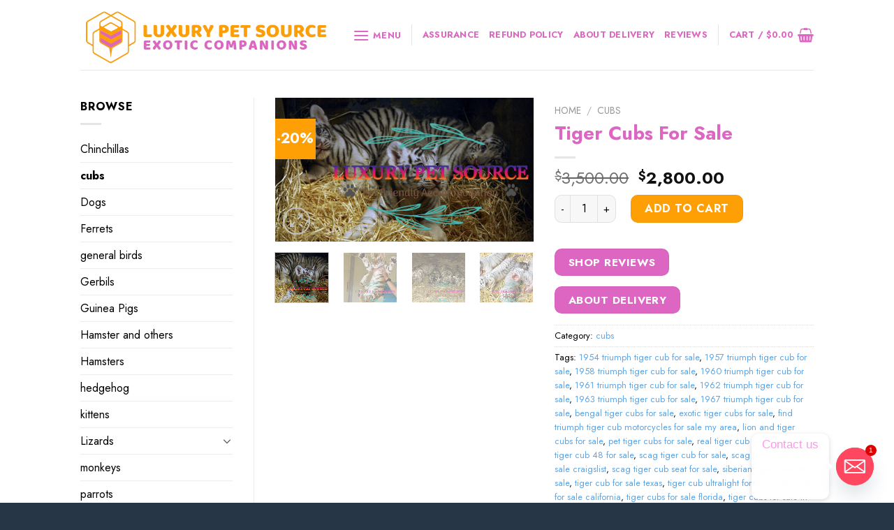

--- FILE ---
content_type: text/html; charset=UTF-8
request_url: https://luxurypetsource.com/product/tiger-cubs-for-sale/
body_size: 39575
content:
<!DOCTYPE html>
<!--[if IE 9 ]> <html lang="en-US" class="ie9 loading-site no-js"> <![endif]-->
<!--[if IE 8 ]> <html lang="en-US" class="ie8 loading-site no-js"> <![endif]-->
<!--[if (gte IE 9)|!(IE)]><!--><html lang="en-US" class="loading-site no-js"> <!--<![endif]-->
<head>
	<meta charset="UTF-8" />
	<link rel="profile" href="https://gmpg.org/xfn/11" />
	<link rel="pingback" href="https://luxurypetsource.com/xmlrpc.php" />

	<script>(function(html){html.className = html.className.replace(/\bno-js\b/,'js')})(document.documentElement);</script>
<meta name='robots' content='index, follow, max-image-preview:large, max-snippet:-1, max-video-preview:-1' />
	<style>img:is([sizes="auto" i], [sizes^="auto," i]) { contain-intrinsic-size: 3000px 1500px }</style>
	<meta name="viewport" content="width=device-width, initial-scale=1, maximum-scale=1" />
	<!-- This site is optimized with the Yoast SEO plugin v22.6 - https://yoast.com/wordpress/plugins/seo/ -->
	<title>Tiger Cubs For Sale - Luxury Pet Source Luxury Cubs For Sale.</title>
	<meta name="description" content="Tiger Cubs For Sale, the best place to buy pets online free and secured shipping and delivery worldwide." />
	<link rel="canonical" href="https://luxurypetsource.com/product/tiger-cubs-for-sale/" />
	<meta property="og:locale" content="en_US" />
	<meta property="og:type" content="article" />
	<meta property="og:title" content="Tiger Cubs For Sale - Luxury Pet Source Luxury Cubs For Sale." />
	<meta property="og:description" content="Tiger Cubs For Sale, the best place to buy pets online free and secured shipping and delivery worldwide." />
	<meta property="og:url" content="https://luxurypetsource.com/product/tiger-cubs-for-sale/" />
	<meta property="og:site_name" content="Luxury Pet Source" />
	<meta property="article:modified_time" content="2025-12-23T13:51:27+00:00" />
	<meta property="og:image" content="https://luxurypetsource.com/wp-content/uploads/2022/07/whitetigercubs630aa090612.jpg" />
	<meta property="og:image:width" content="630" />
	<meta property="og:image:height" content="350" />
	<meta property="og:image:type" content="image/jpeg" />
	<meta name="twitter:card" content="summary_large_image" />
	<meta name="twitter:label1" content="Est. reading time" />
	<meta name="twitter:data1" content="4 minutes" />
	<script type="application/ld+json" class="yoast-schema-graph">{"@context":"https://schema.org","@graph":[{"@type":"WebPage","@id":"https://luxurypetsource.com/product/tiger-cubs-for-sale/","url":"https://luxurypetsource.com/product/tiger-cubs-for-sale/","name":"Tiger Cubs For Sale - Luxury Pet Source Luxury Cubs For Sale.","isPartOf":{"@id":"https://luxurypetsource.com/#website"},"primaryImageOfPage":{"@id":"https://luxurypetsource.com/product/tiger-cubs-for-sale/#primaryimage"},"image":{"@id":"https://luxurypetsource.com/product/tiger-cubs-for-sale/#primaryimage"},"thumbnailUrl":"https://luxurypetsource.com/wp-content/uploads/2022/07/whitetigercubs630aa090612.jpg","datePublished":"2022-07-27T02:36:07+00:00","dateModified":"2025-12-23T13:51:27+00:00","description":"Tiger Cubs For Sale, the best place to buy pets online free and secured shipping and delivery worldwide.","breadcrumb":{"@id":"https://luxurypetsource.com/product/tiger-cubs-for-sale/#breadcrumb"},"inLanguage":"en-US","potentialAction":[{"@type":"ReadAction","target":["https://luxurypetsource.com/product/tiger-cubs-for-sale/"]}]},{"@type":"ImageObject","inLanguage":"en-US","@id":"https://luxurypetsource.com/product/tiger-cubs-for-sale/#primaryimage","url":"https://luxurypetsource.com/wp-content/uploads/2022/07/whitetigercubs630aa090612.jpg","contentUrl":"https://luxurypetsource.com/wp-content/uploads/2022/07/whitetigercubs630aa090612.jpg","width":630,"height":350,"caption":"Tiger Cubs For Sale"},{"@type":"BreadcrumbList","@id":"https://luxurypetsource.com/product/tiger-cubs-for-sale/#breadcrumb","itemListElement":[{"@type":"ListItem","position":1,"name":"Home","item":"https://luxurypetsource.com/"},{"@type":"ListItem","position":2,"name":"Shop","item":"https://luxurypetsource.com/shop/"},{"@type":"ListItem","position":3,"name":"Tiger Cubs For Sale"}]},{"@type":"WebSite","@id":"https://luxurypetsource.com/#website","url":"https://luxurypetsource.com/","name":"Luxury Pet Source","description":"Just another WordPress site","potentialAction":[{"@type":"SearchAction","target":{"@type":"EntryPoint","urlTemplate":"https://luxurypetsource.com/?s={search_term_string}"},"query-input":"required name=search_term_string"}],"inLanguage":"en-US"}]}</script>
	<!-- / Yoast SEO plugin. -->


<link rel='dns-prefetch' href='//cdn.jsdelivr.net' />
<link rel='dns-prefetch' href='//fonts.googleapis.com' />
<link rel="alternate" type="application/rss+xml" title="Luxury Pet Source &raquo; Feed" href="https://luxurypetsource.com/feed/" />
<link rel="alternate" type="application/rss+xml" title="Luxury Pet Source &raquo; Comments Feed" href="https://luxurypetsource.com/comments/feed/" />
<link rel="alternate" type="application/rss+xml" title="Luxury Pet Source &raquo; Tiger Cubs For Sale Comments Feed" href="https://luxurypetsource.com/product/tiger-cubs-for-sale/feed/" />
<link rel="prefetch" href="https://luxurypetsource.com/wp-content/themes/flatsome/assets/js/chunk.countup.fe2c1016.js" />
<link rel="prefetch" href="https://luxurypetsource.com/wp-content/themes/flatsome/assets/js/chunk.sticky-sidebar.a58a6557.js" />
<link rel="prefetch" href="https://luxurypetsource.com/wp-content/themes/flatsome/assets/js/chunk.tooltips.29144c1c.js" />
<link rel="prefetch" href="https://luxurypetsource.com/wp-content/themes/flatsome/assets/js/chunk.vendors-popups.947eca5c.js" />
<link rel="prefetch" href="https://luxurypetsource.com/wp-content/themes/flatsome/assets/js/chunk.vendors-slider.f0d2cbc9.js" />
		<!-- This site uses the Google Analytics by MonsterInsights plugin v8.26.0 - Using Analytics tracking - https://www.monsterinsights.com/ -->
		<!-- Note: MonsterInsights is not currently configured on this site. The site owner needs to authenticate with Google Analytics in the MonsterInsights settings panel. -->
					<!-- No tracking code set -->
				<!-- / Google Analytics by MonsterInsights -->
		<script type="text/javascript">
/* <![CDATA[ */
window._wpemojiSettings = {"baseUrl":"https:\/\/s.w.org\/images\/core\/emoji\/16.0.1\/72x72\/","ext":".png","svgUrl":"https:\/\/s.w.org\/images\/core\/emoji\/16.0.1\/svg\/","svgExt":".svg","source":{"concatemoji":"https:\/\/luxurypetsource.com\/wp-includes\/js\/wp-emoji-release.min.js?ver=6.8.3"}};
/*! This file is auto-generated */
!function(s,n){var o,i,e;function c(e){try{var t={supportTests:e,timestamp:(new Date).valueOf()};sessionStorage.setItem(o,JSON.stringify(t))}catch(e){}}function p(e,t,n){e.clearRect(0,0,e.canvas.width,e.canvas.height),e.fillText(t,0,0);var t=new Uint32Array(e.getImageData(0,0,e.canvas.width,e.canvas.height).data),a=(e.clearRect(0,0,e.canvas.width,e.canvas.height),e.fillText(n,0,0),new Uint32Array(e.getImageData(0,0,e.canvas.width,e.canvas.height).data));return t.every(function(e,t){return e===a[t]})}function u(e,t){e.clearRect(0,0,e.canvas.width,e.canvas.height),e.fillText(t,0,0);for(var n=e.getImageData(16,16,1,1),a=0;a<n.data.length;a++)if(0!==n.data[a])return!1;return!0}function f(e,t,n,a){switch(t){case"flag":return n(e,"\ud83c\udff3\ufe0f\u200d\u26a7\ufe0f","\ud83c\udff3\ufe0f\u200b\u26a7\ufe0f")?!1:!n(e,"\ud83c\udde8\ud83c\uddf6","\ud83c\udde8\u200b\ud83c\uddf6")&&!n(e,"\ud83c\udff4\udb40\udc67\udb40\udc62\udb40\udc65\udb40\udc6e\udb40\udc67\udb40\udc7f","\ud83c\udff4\u200b\udb40\udc67\u200b\udb40\udc62\u200b\udb40\udc65\u200b\udb40\udc6e\u200b\udb40\udc67\u200b\udb40\udc7f");case"emoji":return!a(e,"\ud83e\udedf")}return!1}function g(e,t,n,a){var r="undefined"!=typeof WorkerGlobalScope&&self instanceof WorkerGlobalScope?new OffscreenCanvas(300,150):s.createElement("canvas"),o=r.getContext("2d",{willReadFrequently:!0}),i=(o.textBaseline="top",o.font="600 32px Arial",{});return e.forEach(function(e){i[e]=t(o,e,n,a)}),i}function t(e){var t=s.createElement("script");t.src=e,t.defer=!0,s.head.appendChild(t)}"undefined"!=typeof Promise&&(o="wpEmojiSettingsSupports",i=["flag","emoji"],n.supports={everything:!0,everythingExceptFlag:!0},e=new Promise(function(e){s.addEventListener("DOMContentLoaded",e,{once:!0})}),new Promise(function(t){var n=function(){try{var e=JSON.parse(sessionStorage.getItem(o));if("object"==typeof e&&"number"==typeof e.timestamp&&(new Date).valueOf()<e.timestamp+604800&&"object"==typeof e.supportTests)return e.supportTests}catch(e){}return null}();if(!n){if("undefined"!=typeof Worker&&"undefined"!=typeof OffscreenCanvas&&"undefined"!=typeof URL&&URL.createObjectURL&&"undefined"!=typeof Blob)try{var e="postMessage("+g.toString()+"("+[JSON.stringify(i),f.toString(),p.toString(),u.toString()].join(",")+"));",a=new Blob([e],{type:"text/javascript"}),r=new Worker(URL.createObjectURL(a),{name:"wpTestEmojiSupports"});return void(r.onmessage=function(e){c(n=e.data),r.terminate(),t(n)})}catch(e){}c(n=g(i,f,p,u))}t(n)}).then(function(e){for(var t in e)n.supports[t]=e[t],n.supports.everything=n.supports.everything&&n.supports[t],"flag"!==t&&(n.supports.everythingExceptFlag=n.supports.everythingExceptFlag&&n.supports[t]);n.supports.everythingExceptFlag=n.supports.everythingExceptFlag&&!n.supports.flag,n.DOMReady=!1,n.readyCallback=function(){n.DOMReady=!0}}).then(function(){return e}).then(function(){var e;n.supports.everything||(n.readyCallback(),(e=n.source||{}).concatemoji?t(e.concatemoji):e.wpemoji&&e.twemoji&&(t(e.twemoji),t(e.wpemoji)))}))}((window,document),window._wpemojiSettings);
/* ]]> */
</script>

<style id='wp-emoji-styles-inline-css' type='text/css'>

	img.wp-smiley, img.emoji {
		display: inline !important;
		border: none !important;
		box-shadow: none !important;
		height: 1em !important;
		width: 1em !important;
		margin: 0 0.07em !important;
		vertical-align: -0.1em !important;
		background: none !important;
		padding: 0 !important;
	}
</style>
<style id='wp-block-library-inline-css' type='text/css'>
:root{--wp-admin-theme-color:#007cba;--wp-admin-theme-color--rgb:0,124,186;--wp-admin-theme-color-darker-10:#006ba1;--wp-admin-theme-color-darker-10--rgb:0,107,161;--wp-admin-theme-color-darker-20:#005a87;--wp-admin-theme-color-darker-20--rgb:0,90,135;--wp-admin-border-width-focus:2px;--wp-block-synced-color:#7a00df;--wp-block-synced-color--rgb:122,0,223;--wp-bound-block-color:var(--wp-block-synced-color)}@media (min-resolution:192dpi){:root{--wp-admin-border-width-focus:1.5px}}.wp-element-button{cursor:pointer}:root{--wp--preset--font-size--normal:16px;--wp--preset--font-size--huge:42px}:root .has-very-light-gray-background-color{background-color:#eee}:root .has-very-dark-gray-background-color{background-color:#313131}:root .has-very-light-gray-color{color:#eee}:root .has-very-dark-gray-color{color:#313131}:root .has-vivid-green-cyan-to-vivid-cyan-blue-gradient-background{background:linear-gradient(135deg,#00d084,#0693e3)}:root .has-purple-crush-gradient-background{background:linear-gradient(135deg,#34e2e4,#4721fb 50%,#ab1dfe)}:root .has-hazy-dawn-gradient-background{background:linear-gradient(135deg,#faaca8,#dad0ec)}:root .has-subdued-olive-gradient-background{background:linear-gradient(135deg,#fafae1,#67a671)}:root .has-atomic-cream-gradient-background{background:linear-gradient(135deg,#fdd79a,#004a59)}:root .has-nightshade-gradient-background{background:linear-gradient(135deg,#330968,#31cdcf)}:root .has-midnight-gradient-background{background:linear-gradient(135deg,#020381,#2874fc)}.has-regular-font-size{font-size:1em}.has-larger-font-size{font-size:2.625em}.has-normal-font-size{font-size:var(--wp--preset--font-size--normal)}.has-huge-font-size{font-size:var(--wp--preset--font-size--huge)}.has-text-align-center{text-align:center}.has-text-align-left{text-align:left}.has-text-align-right{text-align:right}#end-resizable-editor-section{display:none}.aligncenter{clear:both}.items-justified-left{justify-content:flex-start}.items-justified-center{justify-content:center}.items-justified-right{justify-content:flex-end}.items-justified-space-between{justify-content:space-between}.screen-reader-text{border:0;clip-path:inset(50%);height:1px;margin:-1px;overflow:hidden;padding:0;position:absolute;width:1px;word-wrap:normal!important}.screen-reader-text:focus{background-color:#ddd;clip-path:none;color:#444;display:block;font-size:1em;height:auto;left:5px;line-height:normal;padding:15px 23px 14px;text-decoration:none;top:5px;width:auto;z-index:100000}html :where(.has-border-color){border-style:solid}html :where([style*=border-top-color]){border-top-style:solid}html :where([style*=border-right-color]){border-right-style:solid}html :where([style*=border-bottom-color]){border-bottom-style:solid}html :where([style*=border-left-color]){border-left-style:solid}html :where([style*=border-width]){border-style:solid}html :where([style*=border-top-width]){border-top-style:solid}html :where([style*=border-right-width]){border-right-style:solid}html :where([style*=border-bottom-width]){border-bottom-style:solid}html :where([style*=border-left-width]){border-left-style:solid}html :where(img[class*=wp-image-]){height:auto;max-width:100%}:where(figure){margin:0 0 1em}html :where(.is-position-sticky){--wp-admin--admin-bar--position-offset:var(--wp-admin--admin-bar--height,0px)}@media screen and (max-width:600px){html :where(.is-position-sticky){--wp-admin--admin-bar--position-offset:0px}}
</style>
<style id='classic-theme-styles-inline-css' type='text/css'>
/*! This file is auto-generated */
.wp-block-button__link{color:#fff;background-color:#32373c;border-radius:9999px;box-shadow:none;text-decoration:none;padding:calc(.667em + 2px) calc(1.333em + 2px);font-size:1.125em}.wp-block-file__button{background:#32373c;color:#fff;text-decoration:none}
</style>
<link rel='stylesheet' id='cr-frontend-css-css' href='https://luxurypetsource.com/wp-content/plugins/customer-reviews-woocommerce/css/frontend.css?ver=5.49.0' type='text/css' media='all' />
<link rel='stylesheet' id='contact-form-7-css' href='https://luxurypetsource.com/wp-content/plugins/contact-form-7/includes/css/styles.css?ver=5.9.4' type='text/css' media='all' />
<link rel='stylesheet' id='secure-copy-content-protection-public-css' href='https://luxurypetsource.com/wp-content/plugins/secure-copy-content-protection/public/css/secure-copy-content-protection-public.css?ver=4.0.5' type='text/css' media='all' />
<link rel='stylesheet' id='photoswipe-css' href='https://luxurypetsource.com/wp-content/plugins/woocommerce/assets/css/photoswipe/photoswipe.min.css?ver=8.8.6' type='text/css' media='all' />
<link rel='stylesheet' id='photoswipe-default-skin-css' href='https://luxurypetsource.com/wp-content/plugins/woocommerce/assets/css/photoswipe/default-skin/default-skin.min.css?ver=8.8.6' type='text/css' media='all' />
<style id='woocommerce-inline-inline-css' type='text/css'>
.woocommerce form .form-row .required { visibility: visible; }
</style>
<link rel='stylesheet' id='chaty-front-css-css' href='https://luxurypetsource.com/wp-content/plugins/chaty/css/chaty-front.min.css?ver=3.5.01765417977' type='text/css' media='all' />
<link rel='stylesheet' id='flatsome-main-css' href='https://luxurypetsource.com/wp-content/themes/flatsome/assets/css/flatsome.css?ver=3.15.6' type='text/css' media='all' />
<style id='flatsome-main-inline-css' type='text/css'>
@font-face {
				font-family: "fl-icons";
				font-display: block;
				src: url(https://luxurypetsource.com/wp-content/themes/flatsome/assets/css/icons/fl-icons.eot?v=3.15.6);
				src:
					url(https://luxurypetsource.com/wp-content/themes/flatsome/assets/css/icons/fl-icons.eot#iefix?v=3.15.6) format("embedded-opentype"),
					url(https://luxurypetsource.com/wp-content/themes/flatsome/assets/css/icons/fl-icons.woff2?v=3.15.6) format("woff2"),
					url(https://luxurypetsource.com/wp-content/themes/flatsome/assets/css/icons/fl-icons.ttf?v=3.15.6) format("truetype"),
					url(https://luxurypetsource.com/wp-content/themes/flatsome/assets/css/icons/fl-icons.woff?v=3.15.6) format("woff"),
					url(https://luxurypetsource.com/wp-content/themes/flatsome/assets/css/icons/fl-icons.svg?v=3.15.6#fl-icons) format("svg");
			}
</style>
<link rel='stylesheet' id='flatsome-shop-css' href='https://luxurypetsource.com/wp-content/themes/flatsome/assets/css/flatsome-shop.css?ver=3.15.6' type='text/css' media='all' />
<link rel='stylesheet' id='flatsome-style-css' href='https://luxurypetsource.com/wp-content/themes/flatsome/style.css?ver=3.15.6' type='text/css' media='all' />
<link rel='stylesheet' id='flatsome-googlefonts-css' href='//fonts.googleapis.com/css?family=Jost%3Aregular%2C700%2Cregular%2Cregular%7CAbel%3Aregular%2Cregular&#038;display=swap&#038;ver=3.9' type='text/css' media='all' />
<script type="text/javascript">
            window._nslDOMReady = function (callback) {
                if ( document.readyState === "complete" || document.readyState === "interactive" ) {
                    callback();
                } else {
                    document.addEventListener( "DOMContentLoaded", callback );
                }
            };
            </script><script type="text/javascript" src="https://luxurypetsource.com/wp-includes/js/jquery/jquery.min.js?ver=3.7.1" id="jquery-core-js"></script>
<script type="text/javascript" src="https://luxurypetsource.com/wp-includes/js/jquery/jquery-migrate.min.js?ver=3.4.1" id="jquery-migrate-js"></script>
<script type="text/javascript" src="https://luxurypetsource.com/wp-content/plugins/woocommerce/assets/js/jquery-blockui/jquery.blockUI.min.js?ver=2.7.0-wc.8.8.6" id="jquery-blockui-js" defer="defer" data-wp-strategy="defer"></script>
<script type="text/javascript" id="wc-add-to-cart-js-extra">
/* <![CDATA[ */
var wc_add_to_cart_params = {"ajax_url":"\/wp-admin\/admin-ajax.php","wc_ajax_url":"\/?wc-ajax=%%endpoint%%","i18n_view_cart":"View cart","cart_url":"https:\/\/luxurypetsource.com\/cart\/","is_cart":"","cart_redirect_after_add":"no"};
/* ]]> */
</script>
<script type="text/javascript" src="https://luxurypetsource.com/wp-content/plugins/woocommerce/assets/js/frontend/add-to-cart.min.js?ver=8.8.6" id="wc-add-to-cart-js" defer="defer" data-wp-strategy="defer"></script>
<script type="text/javascript" src="https://luxurypetsource.com/wp-content/plugins/woocommerce/assets/js/photoswipe/photoswipe.min.js?ver=4.1.1-wc.8.8.6" id="photoswipe-js" defer="defer" data-wp-strategy="defer"></script>
<script type="text/javascript" src="https://luxurypetsource.com/wp-content/plugins/woocommerce/assets/js/photoswipe/photoswipe-ui-default.min.js?ver=4.1.1-wc.8.8.6" id="photoswipe-ui-default-js" defer="defer" data-wp-strategy="defer"></script>
<script type="text/javascript" id="wc-single-product-js-extra">
/* <![CDATA[ */
var wc_single_product_params = {"i18n_required_rating_text":"Please select a rating","review_rating_required":"yes","flexslider":{"rtl":false,"animation":"slide","smoothHeight":true,"directionNav":false,"controlNav":"thumbnails","slideshow":false,"animationSpeed":500,"animationLoop":false,"allowOneSlide":false},"zoom_enabled":"","zoom_options":[],"photoswipe_enabled":"1","photoswipe_options":{"shareEl":false,"closeOnScroll":false,"history":false,"hideAnimationDuration":0,"showAnimationDuration":0},"flexslider_enabled":""};
/* ]]> */
</script>
<script type="text/javascript" src="https://luxurypetsource.com/wp-content/plugins/woocommerce/assets/js/frontend/single-product.min.js?ver=8.8.6" id="wc-single-product-js" defer="defer" data-wp-strategy="defer"></script>
<script type="text/javascript" src="https://luxurypetsource.com/wp-content/plugins/woocommerce/assets/js/js-cookie/js.cookie.min.js?ver=2.1.4-wc.8.8.6" id="js-cookie-js" defer="defer" data-wp-strategy="defer"></script>
<script type="text/javascript" id="woocommerce-js-extra">
/* <![CDATA[ */
var woocommerce_params = {"ajax_url":"\/wp-admin\/admin-ajax.php","wc_ajax_url":"\/?wc-ajax=%%endpoint%%"};
/* ]]> */
</script>
<script type="text/javascript" src="https://luxurypetsource.com/wp-content/plugins/woocommerce/assets/js/frontend/woocommerce.min.js?ver=8.8.6" id="woocommerce-js" defer="defer" data-wp-strategy="defer"></script>
<link rel="https://api.w.org/" href="https://luxurypetsource.com/wp-json/" /><link rel="alternate" title="JSON" type="application/json" href="https://luxurypetsource.com/wp-json/wp/v2/product/366" /><link rel="EditURI" type="application/rsd+xml" title="RSD" href="https://luxurypetsource.com/xmlrpc.php?rsd" />
<meta name="generator" content="WordPress 6.8.3" />
<meta name="generator" content="WooCommerce 8.8.6" />
<link rel='shortlink' href='https://luxurypetsource.com/?p=366' />
<link rel="alternate" title="oEmbed (JSON)" type="application/json+oembed" href="https://luxurypetsource.com/wp-json/oembed/1.0/embed?url=https%3A%2F%2Fluxurypetsource.com%2Fproduct%2Ftiger-cubs-for-sale%2F" />
<link rel="alternate" title="oEmbed (XML)" type="text/xml+oembed" href="https://luxurypetsource.com/wp-json/oembed/1.0/embed?url=https%3A%2F%2Fluxurypetsource.com%2Fproduct%2Ftiger-cubs-for-sale%2F&#038;format=xml" />
<style>.bg{opacity: 0; transition: opacity 1s; -webkit-transition: opacity 1s;} .bg-loaded{opacity: 1;}</style><!--[if IE]><link rel="stylesheet" type="text/css" href="https://luxurypetsource.com/wp-content/themes/flatsome/assets/css/ie-fallback.css"><script src="//cdnjs.cloudflare.com/ajax/libs/html5shiv/3.6.1/html5shiv.js"></script><script>var head = document.getElementsByTagName('head')[0],style = document.createElement('style');style.type = 'text/css';style.styleSheet.cssText = ':before,:after{content:none !important';head.appendChild(style);setTimeout(function(){head.removeChild(style);}, 0);</script><script src="https://luxurypetsource.com/wp-content/themes/flatsome/assets/libs/ie-flexibility.js"></script><![endif]-->	<noscript><style>.woocommerce-product-gallery{ opacity: 1 !important; }</style></noscript>
	<link rel="icon" href="https://luxurypetsource.com/wp-content/uploads/2025/12/cropped-Screenshot_2025-12-11_010726-removebg-preview-32x32.png" sizes="32x32" />
<link rel="icon" href="https://luxurypetsource.com/wp-content/uploads/2025/12/cropped-Screenshot_2025-12-11_010726-removebg-preview-192x192.png" sizes="192x192" />
<link rel="apple-touch-icon" href="https://luxurypetsource.com/wp-content/uploads/2025/12/cropped-Screenshot_2025-12-11_010726-removebg-preview-180x180.png" />
<meta name="msapplication-TileImage" content="https://luxurypetsource.com/wp-content/uploads/2025/12/cropped-Screenshot_2025-12-11_010726-removebg-preview-270x270.png" />
<style id="custom-css" type="text/css">:root {--primary-color: #de66c3;}.header-main{height: 100px}#logo img{max-height: 100px}#logo{width:360px;}.header-bottom{min-height: 55px}.header-top{min-height: 30px}.transparent .header-main{height: 265px}.transparent #logo img{max-height: 265px}.has-transparent + .page-title:first-of-type,.has-transparent + #main > .page-title,.has-transparent + #main > div > .page-title,.has-transparent + #main .page-header-wrapper:first-of-type .page-title{padding-top: 345px;}.header.show-on-scroll,.stuck .header-main{height:70px!important}.stuck #logo img{max-height: 70px!important}.header-bg-color {background-color: rgba(255,255,255,0.9)}.header-bottom {background-color: #de66c3}.header-main .nav > li > a{line-height: 16px }.header-bottom-nav > li > a{line-height: 16px }@media (max-width: 549px) {.header-main{height: 70px}#logo img{max-height: 70px}}/* Color */.accordion-title.active, .has-icon-bg .icon .icon-inner,.logo a, .primary.is-underline, .primary.is-link, .badge-outline .badge-inner, .nav-outline > li.active> a,.nav-outline >li.active > a, .cart-icon strong,[data-color='primary'], .is-outline.primary{color: #de66c3;}/* Color !important */[data-text-color="primary"]{color: #de66c3!important;}/* Background Color */[data-text-bg="primary"]{background-color: #de66c3;}/* Background */.scroll-to-bullets a,.featured-title, .label-new.menu-item > a:after, .nav-pagination > li > .current,.nav-pagination > li > span:hover,.nav-pagination > li > a:hover,.has-hover:hover .badge-outline .badge-inner,button[type="submit"], .button.wc-forward:not(.checkout):not(.checkout-button), .button.submit-button, .button.primary:not(.is-outline),.featured-table .title,.is-outline:hover, .has-icon:hover .icon-label,.nav-dropdown-bold .nav-column li > a:hover, .nav-dropdown.nav-dropdown-bold > li > a:hover, .nav-dropdown-bold.dark .nav-column li > a:hover, .nav-dropdown.nav-dropdown-bold.dark > li > a:hover, .header-vertical-menu__opener ,.is-outline:hover, .tagcloud a:hover,.grid-tools a, input[type='submit']:not(.is-form), .box-badge:hover .box-text, input.button.alt,.nav-box > li > a:hover,.nav-box > li.active > a,.nav-pills > li.active > a ,.current-dropdown .cart-icon strong, .cart-icon:hover strong, .nav-line-bottom > li > a:before, .nav-line-grow > li > a:before, .nav-line > li > a:before,.banner, .header-top, .slider-nav-circle .flickity-prev-next-button:hover svg, .slider-nav-circle .flickity-prev-next-button:hover .arrow, .primary.is-outline:hover, .button.primary:not(.is-outline), input[type='submit'].primary, input[type='submit'].primary, input[type='reset'].button, input[type='button'].primary, .badge-inner{background-color: #de66c3;}/* Border */.nav-vertical.nav-tabs > li.active > a,.scroll-to-bullets a.active,.nav-pagination > li > .current,.nav-pagination > li > span:hover,.nav-pagination > li > a:hover,.has-hover:hover .badge-outline .badge-inner,.accordion-title.active,.featured-table,.is-outline:hover, .tagcloud a:hover,blockquote, .has-border, .cart-icon strong:after,.cart-icon strong,.blockUI:before, .processing:before,.loading-spin, .slider-nav-circle .flickity-prev-next-button:hover svg, .slider-nav-circle .flickity-prev-next-button:hover .arrow, .primary.is-outline:hover{border-color: #de66c3}.nav-tabs > li.active > a{border-top-color: #de66c3}.widget_shopping_cart_content .blockUI.blockOverlay:before { border-left-color: #de66c3 }.woocommerce-checkout-review-order .blockUI.blockOverlay:before { border-left-color: #de66c3 }/* Fill */.slider .flickity-prev-next-button:hover svg,.slider .flickity-prev-next-button:hover .arrow{fill: #de66c3;}/* Background Color */[data-icon-label]:after, .secondary.is-underline:hover,.secondary.is-outline:hover,.icon-label,.button.secondary:not(.is-outline),.button.alt:not(.is-outline), .badge-inner.on-sale, .button.checkout, .single_add_to_cart_button, .current .breadcrumb-step{ background-color:#ff9f06; }[data-text-bg="secondary"]{background-color: #ff9f06;}/* Color */.secondary.is-underline,.secondary.is-link, .secondary.is-outline,.stars a.active, .star-rating:before, .woocommerce-page .star-rating:before,.star-rating span:before, .color-secondary{color: #ff9f06}/* Color !important */[data-text-color="secondary"]{color: #ff9f06!important;}/* Border */.secondary.is-outline:hover{border-color:#ff9f06}body{font-size: 100%;}@media screen and (max-width: 549px){body{font-size: 100%;}}body{font-family:"Jost", sans-serif}body{font-weight: 0}body{color: #000000}.nav > li > a {font-family:"Jost", sans-serif;}.mobile-sidebar-levels-2 .nav > li > ul > li > a {font-family:"Jost", sans-serif;}.nav > li > a {font-weight: 0;}.mobile-sidebar-levels-2 .nav > li > ul > li > a {font-weight: 0;}h1,h2,h3,h4,h5,h6,.heading-font, .off-canvas-center .nav-sidebar.nav-vertical > li > a{font-family: "Jost", sans-serif;}h1,h2,h3,h4,h5,h6,.heading-font,.banner h1,.banner h2{font-weight: 700;}h1,h2,h3,h4,h5,h6,.heading-font{color: #de66c3;}.alt-font{font-family: "Abel", sans-serif;}.alt-font{font-weight: 0!important;}.header:not(.transparent) .header-nav-main.nav > li > a {color: #de66c3;}a{color: #5fa4e1;}.widget a{color: #000000;}.widget a:hover{color: ;}.widget .tagcloud a:hover{border-color: ; background-color: ;}.has-equal-box-heights .box-image {padding-top: 100%;}input[type='submit'], input[type="button"], button:not(.icon), .button:not(.icon){border-radius: 10px!important}.shop-page-title.featured-title .title-bg{ background-image: url(https://luxurypetsource.com/wp-content/uploads/2022/07/whitetigercubs630aa090612.jpg)!important;}@media screen and (min-width: 550px){.products .box-vertical .box-image{min-width: 300px!important;width: 300px!important;}}.footer-2{background-color: #ffffff}.absolute-footer, html{background-color: #273647}.label-new.menu-item > a:after{content:"New";}.label-hot.menu-item > a:after{content:"Hot";}.label-sale.menu-item > a:after{content:"Sale";}.label-popular.menu-item > a:after{content:"Popular";}</style></head>

<body class="wp-singular product-template-default single single-product postid-366 wp-theme-flatsome theme-flatsome woocommerce woocommerce-page woocommerce-no-js lightbox nav-dropdown-has-arrow nav-dropdown-has-shadow nav-dropdown-has-border">


<a class="skip-link screen-reader-text" href="#main">Skip to content</a>

<div id="wrapper">

	
	<header id="header" class="header has-sticky sticky-jump">
		<div class="header-wrapper">
			<div id="top-bar" class="header-top hide-for-sticky nav-dark show-for-medium">
    <div class="flex-row container">
      <div class="flex-col hide-for-medium flex-left">
          <ul class="nav nav-left medium-nav-center nav-small  nav-divided">
                        </ul>
      </div>

      <div class="flex-col hide-for-medium flex-center">
          <ul class="nav nav-center nav-small  nav-divided">
                        </ul>
      </div>

      <div class="flex-col hide-for-medium flex-right">
         <ul class="nav top-bar-nav nav-right nav-small  nav-divided">
                        </ul>
      </div>

            <div class="flex-col show-for-medium flex-grow">
          <ul class="nav nav-center nav-small mobile-nav  nav-divided">
              <li class="header-contact-wrapper">
		<ul id="header-contact" class="nav nav-divided nav-uppercase header-contact">
		
						<li class="">
			  <a href="/cdn-cgi/l/email-protection#ff908d9b9a8dbf938a878a8d868f9a8b8c908a8d9c9ad19c9092" class="tooltip" title="order@luxurypetsource.com">
				  <i class="icon-envelop" style="font-size:16px;"></i>			       <span>
			       	Email			       </span>
			  </a>
			</li>
					
			
						<li class="">
			  <a href="tel:+1 (262) 346-3318" class="tooltip" title="+1 (262) 346-3318">
			     <i class="icon-phone" style="font-size:16px;"></i>			      <span>+1 (262) 346-3318</span>
			  </a>
			</li>
				</ul>
</li>          </ul>
      </div>
      
    </div>
</div>
<div id="masthead" class="header-main ">
      <div class="header-inner flex-row container logo-left medium-logo-center" role="navigation">

          <!-- Logo -->
          <div id="logo" class="flex-col logo">
            
<!-- Header logo -->
<a href="https://luxurypetsource.com/" title="Luxury Pet Source - Just another WordPress site" rel="home">
		<img width="617" height="166" src="https://luxurypetsource.com/wp-content/uploads/2025/12/Screenshot_2025-12-11_010632-removebg-preview.png" class="header_logo header-logo" alt="Luxury Pet Source"/><img  width="617" height="166" src="https://luxurypetsource.com/wp-content/uploads/2025/12/Screenshot_2025-12-11_010632-removebg-preview.png" class="header-logo-dark" alt="Luxury Pet Source"/></a>
          </div>

          <!-- Mobile Left Elements -->
          <div class="flex-col show-for-medium flex-left">
            <ul class="mobile-nav nav nav-left ">
              <li class="nav-icon has-icon">
  		<a href="#" data-open="#main-menu" data-pos="left" data-bg="main-menu-overlay" data-color="" class="is-small" aria-label="Menu" aria-controls="main-menu" aria-expanded="false">
		
		  <i class="icon-menu" ></i>
		  <span class="menu-title uppercase hide-for-small">Menu</span>		</a>
	</li>            </ul>
          </div>

          <!-- Left Elements -->
          <div class="flex-col hide-for-medium flex-left
            flex-grow">
            <ul class="header-nav header-nav-main nav nav-left  nav-uppercase" >
              <li class="nav-icon has-icon">
  		<a href="#" data-open="#main-menu" data-pos="left" data-bg="main-menu-overlay" data-color="" class="is-small" aria-label="Menu" aria-controls="main-menu" aria-expanded="false">
		
		  <i class="icon-menu" ></i>
		  <span class="menu-title uppercase hide-for-small">Menu</span>		</a>
	</li><li class="header-divider"></li><li id="menu-item-1978" class="menu-item menu-item-type-post_type menu-item-object-page menu-item-1978 menu-item-design-default"><a href="https://luxurypetsource.com/pet-assurance/" class="nav-top-link">Assurance</a></li>
<li id="menu-item-1979" class="menu-item menu-item-type-post_type menu-item-object-page menu-item-1979 menu-item-design-default"><a href="https://luxurypetsource.com/refund-policy/" class="nav-top-link">Refund policy</a></li>
<li id="menu-item-1980" class="menu-item menu-item-type-post_type menu-item-object-page menu-item-1980 menu-item-design-default"><a href="https://luxurypetsource.com/about-delivery/" class="nav-top-link">About delivery</a></li>
<li id="menu-item-1981" class="menu-item menu-item-type-post_type menu-item-object-page menu-item-1981 menu-item-design-default"><a href="https://luxurypetsource.com/testemonials/" class="nav-top-link">Reviews</a></li>
            </ul>
          </div>

          <!-- Right Elements -->
          <div class="flex-col hide-for-medium flex-right">
            <ul class="header-nav header-nav-main nav nav-right  nav-uppercase">
              <li class="header-divider"></li><li class="cart-item has-icon has-dropdown">

<a href="https://luxurypetsource.com/cart/" title="Cart" class="header-cart-link is-small">


<span class="header-cart-title">
   Cart   /      <span class="cart-price"><span class="woocommerce-Price-amount amount"><bdi><span class="woocommerce-Price-currencySymbol">&#36;</span>0.00</bdi></span></span>
  </span>

    <i class="icon-shopping-basket"
    data-icon-label="0">
  </i>
  </a>

 <ul class="nav-dropdown nav-dropdown-default">
    <li class="html widget_shopping_cart">
      <div class="widget_shopping_cart_content">
        

	<p class="woocommerce-mini-cart__empty-message">No products in the cart.</p>


      </div>
    </li>
     </ul>

</li>
            </ul>
          </div>

          <!-- Mobile Right Elements -->
          <div class="flex-col show-for-medium flex-right">
            <ul class="mobile-nav nav nav-right ">
              <li class="cart-item has-icon">

      <a href="https://luxurypetsource.com/cart/" class="header-cart-link off-canvas-toggle nav-top-link is-small" data-open="#cart-popup" data-class="off-canvas-cart" title="Cart" data-pos="right">
  
    <i class="icon-shopping-basket"
    data-icon-label="0">
  </i>
  </a>


  <!-- Cart Sidebar Popup -->
  <div id="cart-popup" class="mfp-hide widget_shopping_cart">
  <div class="cart-popup-inner inner-padding">
      <div class="cart-popup-title text-center">
          <h4 class="uppercase">Cart</h4>
          <div class="is-divider"></div>
      </div>
      <div class="widget_shopping_cart_content">
          

	<p class="woocommerce-mini-cart__empty-message">No products in the cart.</p>


      </div>
             <div class="cart-sidebar-content relative"></div>  </div>
  </div>

</li>
            </ul>
          </div>

      </div>
     
            <div class="container"><div class="top-divider full-width"></div></div>
      </div><div id="wide-nav" class="header-bottom wide-nav nav-dark show-for-medium">
    <div class="flex-row container">

            
            
            
                          <div class="flex-col show-for-medium flex-grow">
                  <ul class="nav header-bottom-nav nav-center mobile-nav  nav-line-grow nav-uppercase">
                      <li class="menu-item menu-item-type-post_type menu-item-object-page menu-item-1978 menu-item-design-default"><a href="https://luxurypetsource.com/pet-assurance/" class="nav-top-link">Assurance</a></li>
<li class="menu-item menu-item-type-post_type menu-item-object-page menu-item-1979 menu-item-design-default"><a href="https://luxurypetsource.com/refund-policy/" class="nav-top-link">Refund policy</a></li>
<li class="menu-item menu-item-type-post_type menu-item-object-page menu-item-1980 menu-item-design-default"><a href="https://luxurypetsource.com/about-delivery/" class="nav-top-link">About delivery</a></li>
<li class="menu-item menu-item-type-post_type menu-item-object-page menu-item-1981 menu-item-design-default"><a href="https://luxurypetsource.com/testemonials/" class="nav-top-link">Reviews</a></li>
                  </ul>
              </div>
            
    </div>
</div>

<div class="header-bg-container fill"><div class="header-bg-image fill"></div><div class="header-bg-color fill"></div></div>		</div>
	</header>

	
	<main id="main" class="">

	<div class="shop-container">
		
			<div class="container">
	<div class="woocommerce-notices-wrapper"></div></div>
<div id="product-366" class="product type-product post-366 status-publish first instock product_cat-buy-cubs-online product_tag-1954-triumph-tiger-cub-for-sale product_tag-1957-triumph-tiger-cub-for-sale product_tag-1958-triumph-tiger-cub-for-sale product_tag-1960-triumph-tiger-cub-for-sale product_tag-1961-triumph-tiger-cub-for-sale product_tag-1962-triumph-tiger-cub-for-sale product_tag-1963-triumph-tiger-cub-for-sale product_tag-1967-triumph-tiger-cub-for-sale product_tag-bengal-tiger-cubs-for-sale product_tag-exotic-tiger-cubs-for-sale product_tag-find-triumph-tiger-cub-motorcycles-for-sale-my-area product_tag-lion-and-tiger-cubs-for-sale product_tag-pet-tiger-cubs-for-sale product_tag-real-tiger-cub-for-sale product_tag-scag-tiger-cub-48-for-sale product_tag-scag-tiger-cub-for-sale product_tag-scag-tiger-cub-for-sale-craigslist product_tag-scag-tiger-cub-seat-for-sale product_tag-siberian-tiger-cubs-for-sale product_tag-tiger-cub-for-sale-texas product_tag-tiger-cub-ultralight-for-sale product_tag-tiger-cubs-for-sale-california product_tag-tiger-cubs-for-sale-florida product_tag-tiger-cubs-for-sale-in-alabama product_tag-tiger-cubs-for-sale-in-florida product_tag-tiger-cubs-for-sale-in-india product_tag-tiger-cubs-for-sale-in-las-vegas product_tag-tiger-cubs-for-sale-in-north-carolina product_tag-tiger-cubs-for-sale-in-oklahoma product_tag-tiger-cubs-for-sale-in-texas product_tag-tiger-cubs-for-sale-tiger-cub-for-sale product_tag-tiger-cubs-for-sale-uk product_tag-triumph-t20-tiger-cub-for-sale product_tag-triumph-tiger-cub-200cc-for-sale product_tag-triumph-tiger-cub-engine-for-sale product_tag-triumph-tiger-cub-for-sale product_tag-triumph-tiger-cub-for-sale-craigslist product_tag-triumph-tiger-cub-for-sale-ebay product_tag-triumph-tiger-cub-for-sale-usa product_tag-triumph-tiger-cub-motorcycles-for-sale product_tag-triumph-tiger-cub-project-for-sale product_tag-triumph-tiger-cub-trials-for-sale product_tag-triumph-tiger-cub-trials-for-sale-ebay product_tag-used-scag-tiger-cub-for-sale product_tag-white-bengal-tiger-cub-for-sale product_tag-white-siberian-tiger-cubs-for-sale product_tag-white-tiger-cub-for-sale-in-usa product_tag-white-tiger-cubs-for-sale product_tag-white-tiger-for-sale-as-a-cub has-post-thumbnail sale shipping-taxable purchasable product-type-simple">
	<div class="product-main">
 <div class="row content-row row-divided row-large">

 	<div id="product-sidebar" class="col large-3 hide-for-medium shop-sidebar ">
		<aside id="woocommerce_product_categories-13" class="widget woocommerce widget_product_categories"><span class="widget-title shop-sidebar">Browse</span><div class="is-divider small"></div><ul class="product-categories"><li class="cat-item cat-item-2785"><a href="https://luxurypetsource.com/product-category/chinchillas/">Chinchillas</a></li>
<li class="cat-item cat-item-35 current-cat"><a href="https://luxurypetsource.com/product-category/buy-cubs-online/">cubs</a></li>
<li class="cat-item cat-item-1462"><a href="https://luxurypetsource.com/product-category/buy-puppies-near-me/">Dogs</a></li>
<li class="cat-item cat-item-2791"><a href="https://luxurypetsource.com/product-category/ferrets/">Ferrets</a></li>
<li class="cat-item cat-item-33"><a href="https://luxurypetsource.com/product-category/buy-birds-online/">general birds</a></li>
<li class="cat-item cat-item-2663"><a href="https://luxurypetsource.com/product-category/gerbils/">Gerbils</a></li>
<li class="cat-item cat-item-2686"><a href="https://luxurypetsource.com/product-category/guinea-pigs/">Guinea Pigs</a></li>
<li class="cat-item cat-item-30"><a href="https://luxurypetsource.com/product-category/buy-small-pets-online/">Hamster and others</a></li>
<li class="cat-item cat-item-2638"><a href="https://luxurypetsource.com/product-category/hamsters/">Hamsters</a></li>
<li class="cat-item cat-item-2792"><a href="https://luxurypetsource.com/product-category/hedgehog/">hedgehog</a></li>
<li class="cat-item cat-item-34"><a href="https://luxurypetsource.com/product-category/buying-kittens-online/">kittens</a></li>
<li class="cat-item cat-item-28 cat-parent"><a href="https://luxurypetsource.com/product-category/pet-lizards-for-sale/">Lizards</a><ul class='children'>
<li class="cat-item cat-item-2932"><a href="https://luxurypetsource.com/product-category/pet-lizards-for-sale/bearded-dragon/">Bearded Dragon</a></li>
<li class="cat-item cat-item-2993"><a href="https://luxurypetsource.com/product-category/pet-lizards-for-sale/leopord-geckos/">Leopord geckos</a></li>
</ul>
</li>
<li class="cat-item cat-item-2870"><a href="https://luxurypetsource.com/product-category/monkeys/">monkeys</a></li>
<li class="cat-item cat-item-32"><a href="https://luxurypetsource.com/product-category/buy-parrots-online/">parrots</a></li>
<li class="cat-item cat-item-1310"><a href="https://luxurypetsource.com/product-category/buy-peacock-online/">peacock</a></li>
<li class="cat-item cat-item-31"><a href="https://luxurypetsource.com/product-category/rabbits-for-sale/">Rabbits</a></li>
<li class="cat-item cat-item-29"><a href="https://luxurypetsource.com/product-category/pet-snakes-for-sale/">snakes</a></li>
<li class="cat-item cat-item-3089"><a href="https://luxurypetsource.com/product-category/sugar-glider/">Sugar Glider</a></li>
<li class="cat-item cat-item-2178"><a href="https://luxurypetsource.com/product-category/tortoise-foods/">Tortoise foods</a></li>
<li class="cat-item cat-item-1463"><a href="https://luxurypetsource.com/product-category/best-place-to-buy-tortoise-online/">Tortoise for sale</a></li>
<li class="cat-item cat-item-2202"><a href="https://luxurypetsource.com/product-category/tortoise-tables-and-stand/">Tortoise Tables and Stand</a></li>
<li class="cat-item cat-item-27"><a href="https://luxurypetsource.com/product-category/buy-tortoise-online/">tortoises</a></li>
<li class="cat-item cat-item-15"><a href="https://luxurypetsource.com/product-category/turtles-for-sale/">turtles</a></li>
</ul></aside><aside id="woocommerce_recently_viewed_products-8" class="widget woocommerce widget_recently_viewed_products"><span class="widget-title shop-sidebar">Recently Viewed</span><div class="is-divider small"></div><ul class="product_list_widget"><li>
	
	<a href="https://luxurypetsource.com/product/all-pet-category-for-sale/">
		<img width="100" height="100" src="https://luxurypetsource.com/wp-content/uploads/2022/07/Approved-PNG-HD-Image-100x100.png" class="attachment-woocommerce_gallery_thumbnail size-woocommerce_gallery_thumbnail" alt="" decoding="async" srcset="https://luxurypetsource.com/wp-content/uploads/2022/07/Approved-PNG-HD-Image-100x100.png 100w, https://luxurypetsource.com/wp-content/uploads/2022/07/Approved-PNG-HD-Image-280x280.png 280w, https://luxurypetsource.com/wp-content/uploads/2022/07/Approved-PNG-HD-Image-300x300.png 300w" sizes="(max-width: 100px) 100vw, 100px" />		<span class="product-title">z All pet category for sale</span>
	</a>

	
	<del aria-hidden="true"><span class="woocommerce-Price-amount amount"><bdi><span class="woocommerce-Price-currencySymbol">&#36;</span>1,450.00</bdi></span></del> <span class="screen-reader-text">Original price was: &#036;1,450.00.</span><ins aria-hidden="true"><span class="woocommerce-Price-amount amount"><bdi><span class="woocommerce-Price-currencySymbol">&#36;</span>1,250.00</bdi></span></ins><span class="screen-reader-text">Current price is: &#036;1,250.00.</span>
	</li>
</ul></aside>	</div>

	<div class="col large-9">
		<div class="row">
			<div class="large-6 col">
				
<div class="product-images relative mb-half has-hover woocommerce-product-gallery woocommerce-product-gallery--with-images woocommerce-product-gallery--columns-4 images" data-columns="4">

  <div class="badge-container is-larger absolute left top z-1">
		<div class="callout badge badge-square"><div class="badge-inner secondary on-sale"><span class="onsale">-20%</span></div></div>
</div>

  <div class="image-tools absolute top show-on-hover right z-3">
      </div>

  <figure class="woocommerce-product-gallery__wrapper product-gallery-slider slider slider-nav-small mb-half"
        data-flickity-options='{
                "cellAlign": "center",
                "wrapAround": true,
                "autoPlay": false,
                "prevNextButtons":true,
                "adaptiveHeight": true,
                "imagesLoaded": true,
                "lazyLoad": 1,
                "dragThreshold" : 15,
                "pageDots": false,
                "rightToLeft": false       }'>
    <div data-thumb="https://luxurypetsource.com/wp-content/uploads/2022/07/whitetigercubs630aa090612-100x100.jpg" data-thumb-alt="Tiger Cubs For Sale" class="woocommerce-product-gallery__image slide first"><a href="https://luxurypetsource.com/wp-content/uploads/2022/07/whitetigercubs630aa090612.jpg"><img width="600" height="333" src="https://luxurypetsource.com/wp-content/uploads/2022/07/whitetigercubs630aa090612-600x333.jpg" class="wp-post-image skip-lazy" alt="Tiger Cubs For Sale" title="whitetigercubs630aa090612" data-caption="" data-src="https://luxurypetsource.com/wp-content/uploads/2022/07/whitetigercubs630aa090612.jpg" data-large_image="https://luxurypetsource.com/wp-content/uploads/2022/07/whitetigercubs630aa090612.jpg" data-large_image_width="630" data-large_image_height="350" decoding="async" fetchpriority="high" srcset="https://luxurypetsource.com/wp-content/uploads/2022/07/whitetigercubs630aa090612-600x333.jpg 600w, https://luxurypetsource.com/wp-content/uploads/2022/07/whitetigercubs630aa090612.jpg 630w" sizes="(max-width: 600px) 100vw, 600px" /></a></div><div data-thumb="https://luxurypetsource.com/wp-content/uploads/2022/07/Tiger-Cubs-For-Sale-1-100x100.jpg" data-thumb-alt="" class="woocommerce-product-gallery__image slide"><a href="https://luxurypetsource.com/wp-content/uploads/2022/07/Tiger-Cubs-For-Sale-1.jpg"><img width="600" height="633" src="https://luxurypetsource.com/wp-content/uploads/2022/07/Tiger-Cubs-For-Sale-1-600x633.jpg" class="skip-lazy" alt="" title="Tiger-Cubs-For-Sale-1" data-caption="" data-src="https://luxurypetsource.com/wp-content/uploads/2022/07/Tiger-Cubs-For-Sale-1.jpg" data-large_image="https://luxurypetsource.com/wp-content/uploads/2022/07/Tiger-Cubs-For-Sale-1.jpg" data-large_image_width="669" data-large_image_height="706" decoding="async" srcset="https://luxurypetsource.com/wp-content/uploads/2022/07/Tiger-Cubs-For-Sale-1-600x633.jpg 600w, https://luxurypetsource.com/wp-content/uploads/2022/07/Tiger-Cubs-For-Sale-1-379x400.jpg 379w, https://luxurypetsource.com/wp-content/uploads/2022/07/Tiger-Cubs-For-Sale-1.jpg 669w" sizes="(max-width: 600px) 100vw, 600px" /></a></div><div data-thumb="https://luxurypetsource.com/wp-content/uploads/2022/07/VIER-PFOTEN_2019-09-30_002-f25e-100x100.jpg" data-thumb-alt="" class="woocommerce-product-gallery__image slide"><a href="https://luxurypetsource.com/wp-content/uploads/2022/07/VIER-PFOTEN_2019-09-30_002-f25e.jpg"><img width="600" height="338" src="https://luxurypetsource.com/wp-content/uploads/2022/07/VIER-PFOTEN_2019-09-30_002-f25e-600x338.jpg" class="skip-lazy" alt="" title="VIER-PFOTEN_2019-09-30_002-f25e" data-caption="" data-src="https://luxurypetsource.com/wp-content/uploads/2022/07/VIER-PFOTEN_2019-09-30_002-f25e.jpg" data-large_image="https://luxurypetsource.com/wp-content/uploads/2022/07/VIER-PFOTEN_2019-09-30_002-f25e.jpg" data-large_image_width="1600" data-large_image_height="900" decoding="async" loading="lazy" srcset="https://luxurypetsource.com/wp-content/uploads/2022/07/VIER-PFOTEN_2019-09-30_002-f25e-600x338.jpg 600w, https://luxurypetsource.com/wp-content/uploads/2022/07/VIER-PFOTEN_2019-09-30_002-f25e-711x400.jpg 711w, https://luxurypetsource.com/wp-content/uploads/2022/07/VIER-PFOTEN_2019-09-30_002-f25e-1400x788.jpg 1400w, https://luxurypetsource.com/wp-content/uploads/2022/07/VIER-PFOTEN_2019-09-30_002-f25e-768x432.jpg 768w, https://luxurypetsource.com/wp-content/uploads/2022/07/VIER-PFOTEN_2019-09-30_002-f25e-1536x864.jpg 1536w, https://luxurypetsource.com/wp-content/uploads/2022/07/VIER-PFOTEN_2019-09-30_002-f25e.jpg 1600w" sizes="auto, (max-width: 600px) 100vw, 600px" /></a></div><div data-thumb="https://luxurypetsource.com/wp-content/uploads/2022/07/20070706__bn06whitetigersp1-100x100.jpg" data-thumb-alt="" class="woocommerce-product-gallery__image slide"><a href="https://luxurypetsource.com/wp-content/uploads/2022/07/20070706__bn06whitetigersp1.jpg"><img width="533" height="350" src="https://luxurypetsource.com/wp-content/uploads/2022/07/20070706__bn06whitetigersp1.jpg" class="skip-lazy" alt="" title="20070706__bn06whitetigersp1" data-caption="" data-src="https://luxurypetsource.com/wp-content/uploads/2022/07/20070706__bn06whitetigersp1.jpg" data-large_image="https://luxurypetsource.com/wp-content/uploads/2022/07/20070706__bn06whitetigersp1.jpg" data-large_image_width="533" data-large_image_height="350" decoding="async" loading="lazy" /></a></div><div data-thumb="https://luxurypetsource.com/wp-content/uploads/2022/07/three_tiger_cubs_for_rent-100x100.jpg" data-thumb-alt="" class="woocommerce-product-gallery__image slide"><a href="https://luxurypetsource.com/wp-content/uploads/2022/07/three_tiger_cubs_for_rent.jpg"><img width="590" height="508" src="https://luxurypetsource.com/wp-content/uploads/2022/07/three_tiger_cubs_for_rent.jpg" class="skip-lazy" alt="" title="three_tiger_cubs_for_rent" data-caption="" data-src="https://luxurypetsource.com/wp-content/uploads/2022/07/three_tiger_cubs_for_rent.jpg" data-large_image="https://luxurypetsource.com/wp-content/uploads/2022/07/three_tiger_cubs_for_rent.jpg" data-large_image_width="590" data-large_image_height="508" decoding="async" loading="lazy" srcset="https://luxurypetsource.com/wp-content/uploads/2022/07/three_tiger_cubs_for_rent.jpg 590w, https://luxurypetsource.com/wp-content/uploads/2022/07/three_tiger_cubs_for_rent-465x400.jpg 465w" sizes="auto, (max-width: 590px) 100vw, 590px" /></a></div>  </figure>

  <div class="image-tools absolute bottom left z-3">
        <a href="#product-zoom" class="zoom-button button is-outline circle icon tooltip hide-for-small" title="Zoom">
      <i class="icon-expand" ></i>    </a>
   </div>
</div>

	<div class="product-thumbnails thumbnails slider row row-small row-slider slider-nav-small small-columns-4"
		data-flickity-options='{
			"cellAlign": "left",
			"wrapAround": false,
			"autoPlay": false,
			"prevNextButtons": true,
			"asNavFor": ".product-gallery-slider",
			"percentPosition": true,
			"imagesLoaded": true,
			"pageDots": false,
			"rightToLeft": false,
			"contain": true
		}'>
					<div class="col is-nav-selected first">
				<a>
					<img src="https://luxurypetsource.com/wp-content/uploads/2022/07/whitetigercubs630aa090612-300x300.jpg" alt="Tiger Cubs For Sale" width="300" height="300" class="attachment-woocommerce_thumbnail" />				</a>
			</div><div class="col"><a><img src="https://luxurypetsource.com/wp-content/uploads/2022/07/Tiger-Cubs-For-Sale-1-300x300.jpg" alt="" width="300" height="300"  class="attachment-woocommerce_thumbnail" /></a></div><div class="col"><a><img src="https://luxurypetsource.com/wp-content/uploads/2022/07/VIER-PFOTEN_2019-09-30_002-f25e-300x300.jpg" alt="" width="300" height="300"  class="attachment-woocommerce_thumbnail" /></a></div><div class="col"><a><img src="https://luxurypetsource.com/wp-content/uploads/2022/07/20070706__bn06whitetigersp1-300x300.jpg" alt="" width="300" height="300"  class="attachment-woocommerce_thumbnail" /></a></div><div class="col"><a><img src="https://luxurypetsource.com/wp-content/uploads/2022/07/three_tiger_cubs_for_rent-300x300.jpg" alt="" width="300" height="300"  class="attachment-woocommerce_thumbnail" /></a></div>	</div>
	
			</div>


			<div class="product-info summary entry-summary col col-fit product-summary form-flat">
				<nav class="woocommerce-breadcrumb breadcrumbs uppercase"><a href="https://luxurypetsource.com">Home</a> <span class="divider">&#47;</span> <a href="https://luxurypetsource.com/product-category/buy-cubs-online/">cubs</a></nav><h1 class="product-title product_title entry-title">
	Tiger Cubs For Sale</h1>

	<div class="is-divider small"></div>
<ul class="next-prev-thumbs is-small show-for-medium">         <li class="prod-dropdown has-dropdown">
               <a href="https://luxurypetsource.com/product/all-pet-category-for-sale/"  rel="next" class="button icon is-outline circle">
                  <i class="icon-angle-left" ></i>              </a>
              <div class="nav-dropdown">
                <a title="z All pet category for sale" href="https://luxurypetsource.com/product/all-pet-category-for-sale/">
                <img width="100" height="100" src="https://luxurypetsource.com/wp-content/uploads/2022/07/Approved-PNG-HD-Image-100x100.png" class="attachment-woocommerce_gallery_thumbnail size-woocommerce_gallery_thumbnail wp-post-image" alt="" decoding="async" loading="lazy" srcset="https://luxurypetsource.com/wp-content/uploads/2022/07/Approved-PNG-HD-Image-100x100.png 100w, https://luxurypetsource.com/wp-content/uploads/2022/07/Approved-PNG-HD-Image-280x280.png 280w, https://luxurypetsource.com/wp-content/uploads/2022/07/Approved-PNG-HD-Image-300x300.png 300w" sizes="auto, (max-width: 100px) 100vw, 100px" /></a>
              </div>
          </li>
               <li class="prod-dropdown has-dropdown">
               <a href="https://luxurypetsource.com/product/lion-cubs-for-sale/" rel="next" class="button icon is-outline circle">
                  <i class="icon-angle-right" ></i>              </a>
              <div class="nav-dropdown">
                  <a title="Lion Cubs For Sale" href="https://luxurypetsource.com/product/lion-cubs-for-sale/">
                  <img width="100" height="100" src="https://luxurypetsource.com/wp-content/uploads/2022/07/0821_1627944312WHITE-LION-CUBS_-100x100.jpg" class="attachment-woocommerce_gallery_thumbnail size-woocommerce_gallery_thumbnail wp-post-image" alt="Lion Cubs For Sale" decoding="async" loading="lazy" srcset="https://luxurypetsource.com/wp-content/uploads/2022/07/0821_1627944312WHITE-LION-CUBS_-100x100.jpg 100w, https://luxurypetsource.com/wp-content/uploads/2022/07/0821_1627944312WHITE-LION-CUBS_-280x280.jpg 280w, https://luxurypetsource.com/wp-content/uploads/2022/07/0821_1627944312WHITE-LION-CUBS_-300x300.jpg 300w" sizes="auto, (max-width: 100px) 100vw, 100px" /></a>
              </div>
          </li>
      </ul><div class="price-wrapper">
	<p class="price product-page-price price-on-sale">
  <del aria-hidden="true"><span class="woocommerce-Price-amount amount"><bdi><span class="woocommerce-Price-currencySymbol">&#36;</span>3,500.00</bdi></span></del> <span class="screen-reader-text">Original price was: &#036;3,500.00.</span><ins aria-hidden="true"><span class="woocommerce-Price-amount amount"><bdi><span class="woocommerce-Price-currencySymbol">&#36;</span>2,800.00</bdi></span></ins><span class="screen-reader-text">Current price is: &#036;2,800.00.</span></p>
</div>

	
	<form class="cart" action="https://luxurypetsource.com/product/tiger-cubs-for-sale/" method="post" enctype='multipart/form-data'>
		<div class="sticky-add-to-cart-wrapper"><div class="sticky-add-to-cart"><div class="sticky-add-to-cart__product"><img src="https://luxurypetsource.com/wp-content/uploads/2022/07/whitetigercubs630aa090612-100x100.jpg" alt="Tiger Cubs For Sale" class="sticky-add-to-cart-img" /><div class="product-title-small hide-for-small"><strong>Tiger Cubs For Sale</strong></div><div class="price-wrapper">
	<p class="price product-page-price price-on-sale">
  <del aria-hidden="true"><span class="woocommerce-Price-amount amount"><bdi><span class="woocommerce-Price-currencySymbol">&#36;</span>3,500.00</bdi></span></del> <span class="screen-reader-text">Original price was: &#036;3,500.00.</span><ins aria-hidden="true"><span class="woocommerce-Price-amount amount"><bdi><span class="woocommerce-Price-currencySymbol">&#36;</span>2,800.00</bdi></span></ins><span class="screen-reader-text">Current price is: &#036;2,800.00.</span></p>
</div>
</div>
			<div class="quantity buttons_added form-flat">
		<input type="button" value="-" class="minus button is-form">				<label class="screen-reader-text" for="quantity_6976eb71605b7">Tiger Cubs For Sale quantity</label>
		<input
			type="number"
			id="quantity_6976eb71605b7"
			class="input-text qty text"
			step="1"
			min="1"
			max=""
			name="quantity"
			value="1"
			title="Qty"
			size="4"
			placeholder=""
			inputmode="numeric" />
				<input type="button" value="+" class="plus button is-form">	</div>
	
		<button type="submit" name="add-to-cart" value="366" class="single_add_to_cart_button button alt">Add to cart</button>

		</div></div>	</form>

	
<a href="https://luxurypetsource.com/testemonials/" class="button primary is-is-outline primary is-medium"  >
    <span>Shop reviews</span>
  </a>

<a href="https://luxurypetsource.com/about-delivery/" class="button primary is-is-outline primary is-medium"  >
    <span>About delivery</span>
  </a>
<div class="product_meta">

	
	
	<span class="posted_in">Category: <a href="https://luxurypetsource.com/product-category/buy-cubs-online/" rel="tag">cubs</a></span>
	<span class="tagged_as">Tags: <a href="https://luxurypetsource.com/product-tag/1954-triumph-tiger-cub-for-sale/" rel="tag">1954 triumph tiger cub for sale</a>, <a href="https://luxurypetsource.com/product-tag/1957-triumph-tiger-cub-for-sale/" rel="tag">1957 triumph tiger cub for sale</a>, <a href="https://luxurypetsource.com/product-tag/1958-triumph-tiger-cub-for-sale/" rel="tag">1958 triumph tiger cub for sale</a>, <a href="https://luxurypetsource.com/product-tag/1960-triumph-tiger-cub-for-sale/" rel="tag">1960 triumph tiger cub for sale</a>, <a href="https://luxurypetsource.com/product-tag/1961-triumph-tiger-cub-for-sale/" rel="tag">1961 triumph tiger cub for sale</a>, <a href="https://luxurypetsource.com/product-tag/1962-triumph-tiger-cub-for-sale/" rel="tag">1962 triumph tiger cub for sale</a>, <a href="https://luxurypetsource.com/product-tag/1963-triumph-tiger-cub-for-sale/" rel="tag">1963 triumph tiger cub for sale</a>, <a href="https://luxurypetsource.com/product-tag/1967-triumph-tiger-cub-for-sale/" rel="tag">1967 triumph tiger cub for sale</a>, <a href="https://luxurypetsource.com/product-tag/bengal-tiger-cubs-for-sale/" rel="tag">bengal tiger cubs for sale</a>, <a href="https://luxurypetsource.com/product-tag/exotic-tiger-cubs-for-sale/" rel="tag">exotic tiger cubs for sale</a>, <a href="https://luxurypetsource.com/product-tag/find-triumph-tiger-cub-motorcycles-for-sale-my-area/" rel="tag">find triumph tiger cub motorcycles for sale my area</a>, <a href="https://luxurypetsource.com/product-tag/lion-and-tiger-cubs-for-sale/" rel="tag">lion and tiger cubs for sale</a>, <a href="https://luxurypetsource.com/product-tag/pet-tiger-cubs-for-sale/" rel="tag">pet tiger cubs for sale</a>, <a href="https://luxurypetsource.com/product-tag/real-tiger-cub-for-sale/" rel="tag">real tiger cub for sale</a>, <a href="https://luxurypetsource.com/product-tag/scag-tiger-cub-48-for-sale/" rel="tag">scag tiger cub 48 for sale</a>, <a href="https://luxurypetsource.com/product-tag/scag-tiger-cub-for-sale/" rel="tag">scag tiger cub for sale</a>, <a href="https://luxurypetsource.com/product-tag/scag-tiger-cub-for-sale-craigslist/" rel="tag">scag tiger cub for sale craigslist</a>, <a href="https://luxurypetsource.com/product-tag/scag-tiger-cub-seat-for-sale/" rel="tag">scag tiger cub seat for sale</a>, <a href="https://luxurypetsource.com/product-tag/siberian-tiger-cubs-for-sale/" rel="tag">siberian tiger cubs for sale</a>, <a href="https://luxurypetsource.com/product-tag/tiger-cub-for-sale-texas/" rel="tag">tiger cub for sale texas</a>, <a href="https://luxurypetsource.com/product-tag/tiger-cub-ultralight-for-sale/" rel="tag">tiger cub ultralight for sale</a>, <a href="https://luxurypetsource.com/product-tag/tiger-cubs-for-sale-california/" rel="tag">tiger cubs for sale california</a>, <a href="https://luxurypetsource.com/product-tag/tiger-cubs-for-sale-florida/" rel="tag">tiger cubs for sale florida</a>, <a href="https://luxurypetsource.com/product-tag/tiger-cubs-for-sale-in-alabama/" rel="tag">tiger cubs for sale in alabama</a>, <a href="https://luxurypetsource.com/product-tag/tiger-cubs-for-sale-in-florida/" rel="tag">tiger cubs for sale in florida</a>, <a href="https://luxurypetsource.com/product-tag/tiger-cubs-for-sale-in-india/" rel="tag">tiger cubs for sale in india</a>, <a href="https://luxurypetsource.com/product-tag/tiger-cubs-for-sale-in-las-vegas/" rel="tag">tiger cubs for sale in las vegas</a>, <a href="https://luxurypetsource.com/product-tag/tiger-cubs-for-sale-in-north-carolina/" rel="tag">tiger cubs for sale in north carolina</a>, <a href="https://luxurypetsource.com/product-tag/tiger-cubs-for-sale-in-oklahoma/" rel="tag">tiger cubs for sale in oklahoma</a>, <a href="https://luxurypetsource.com/product-tag/tiger-cubs-for-sale-in-texas/" rel="tag">tiger cubs for sale in texas</a>, <a href="https://luxurypetsource.com/product-tag/tiger-cubs-for-sale-tiger-cub-for-sale/" rel="tag">tiger cubs for sale tiger cub for sale</a>, <a href="https://luxurypetsource.com/product-tag/tiger-cubs-for-sale-uk/" rel="tag">tiger cubs for sale uk</a>, <a href="https://luxurypetsource.com/product-tag/triumph-t20-tiger-cub-for-sale/" rel="tag">triumph t20 tiger cub for sale</a>, <a href="https://luxurypetsource.com/product-tag/triumph-tiger-cub-200cc-for-sale/" rel="tag">triumph tiger cub 200cc for sale</a>, <a href="https://luxurypetsource.com/product-tag/triumph-tiger-cub-engine-for-sale/" rel="tag">triumph tiger cub engine for sale</a>, <a href="https://luxurypetsource.com/product-tag/triumph-tiger-cub-for-sale/" rel="tag">triumph tiger cub for sale</a>, <a href="https://luxurypetsource.com/product-tag/triumph-tiger-cub-for-sale-craigslist/" rel="tag">triumph tiger cub for sale craigslist</a>, <a href="https://luxurypetsource.com/product-tag/triumph-tiger-cub-for-sale-ebay/" rel="tag">triumph tiger cub for sale ebay</a>, <a href="https://luxurypetsource.com/product-tag/triumph-tiger-cub-for-sale-usa/" rel="tag">triumph tiger cub for sale usa</a>, <a href="https://luxurypetsource.com/product-tag/triumph-tiger-cub-motorcycles-for-sale/" rel="tag">triumph tiger cub motorcycles for sale</a>, <a href="https://luxurypetsource.com/product-tag/triumph-tiger-cub-project-for-sale/" rel="tag">triumph tiger cub project for sale</a>, <a href="https://luxurypetsource.com/product-tag/triumph-tiger-cub-trials-for-sale/" rel="tag">triumph tiger cub trials for sale</a>, <a href="https://luxurypetsource.com/product-tag/triumph-tiger-cub-trials-for-sale-ebay/" rel="tag">triumph tiger cub trials for sale ebay</a>, <a href="https://luxurypetsource.com/product-tag/used-scag-tiger-cub-for-sale/" rel="tag">used scag tiger cub for sale</a>, <a href="https://luxurypetsource.com/product-tag/white-bengal-tiger-cub-for-sale/" rel="tag">white bengal tiger cub for sale</a>, <a href="https://luxurypetsource.com/product-tag/white-siberian-tiger-cubs-for-sale/" rel="tag">white siberian tiger cubs for sale</a>, <a href="https://luxurypetsource.com/product-tag/white-tiger-cub-for-sale-in-usa/" rel="tag">white tiger cub for sale in usa</a>, <a href="https://luxurypetsource.com/product-tag/white-tiger-cubs-for-sale/" rel="tag">white tiger cubs for sale</a>, <a href="https://luxurypetsource.com/product-tag/white-tiger-for-sale-as-a-cub/" rel="tag">white tiger for sale as a cub</a></span>
	
</div>
<div class="social-icons share-icons share-row relative" ><a href="whatsapp://send?text=Tiger%20Cubs%20For%20Sale - https://luxurypetsource.com/product/tiger-cubs-for-sale/" data-action="share/whatsapp/share" class="icon button circle is-outline tooltip whatsapp show-for-medium" title="Share on WhatsApp" aria-label="Share on WhatsApp"><i class="icon-whatsapp"></i></a><a href="https://www.facebook.com/sharer.php?u=https://luxurypetsource.com/product/tiger-cubs-for-sale/" data-label="Facebook" onclick="window.open(this.href,this.title,'width=500,height=500,top=300px,left=300px');  return false;" rel="noopener noreferrer nofollow" target="_blank" class="icon button circle is-outline tooltip facebook" title="Share on Facebook" aria-label="Share on Facebook"><i class="icon-facebook" ></i></a><a href="https://twitter.com/share?url=https://luxurypetsource.com/product/tiger-cubs-for-sale/" onclick="window.open(this.href,this.title,'width=500,height=500,top=300px,left=300px');  return false;" rel="noopener noreferrer nofollow" target="_blank" class="icon button circle is-outline tooltip twitter" title="Share on Twitter" aria-label="Share on Twitter"><i class="icon-twitter" ></i></a><a href="/cdn-cgi/l/email-protection#[base64]" rel="nofollow" class="icon button circle is-outline tooltip email" title="Email to a Friend" aria-label="Email to a Friend"><i class="icon-envelop" ></i></a><a href="https://pinterest.com/pin/create/button/?url=https://luxurypetsource.com/product/tiger-cubs-for-sale/&amp;media=https://luxurypetsource.com/wp-content/uploads/2022/07/whitetigercubs630aa090612.jpg&amp;description=Tiger%20Cubs%20For%20Sale" onclick="window.open(this.href,this.title,'width=500,height=500,top=300px,left=300px');  return false;" rel="noopener noreferrer nofollow" target="_blank" class="icon button circle is-outline tooltip pinterest" title="Pin on Pinterest" aria-label="Pin on Pinterest"><i class="icon-pinterest" ></i></a><a href="https://www.linkedin.com/shareArticle?mini=true&url=https://luxurypetsource.com/product/tiger-cubs-for-sale/&title=Tiger%20Cubs%20For%20Sale" onclick="window.open(this.href,this.title,'width=500,height=500,top=300px,left=300px');  return false;"  rel="noopener noreferrer nofollow" target="_blank" class="icon button circle is-outline tooltip linkedin" title="Share on LinkedIn" aria-label="Share on LinkedIn"><i class="icon-linkedin" ></i></a></div>
			</div>


			</div>
			<div class="product-footer">
			
	<div class="woocommerce-tabs wc-tabs-wrapper container tabbed-content">
		<ul class="tabs wc-tabs product-tabs small-nav-collapse nav nav-uppercase nav-line nav-left" role="tablist">
							<li class="description_tab active" id="tab-title-description" role="tab" aria-controls="tab-description">
					<a href="#tab-description">
						Description					</a>
				</li>
											<li class="reviews_tab " id="tab-title-reviews" role="tab" aria-controls="tab-reviews">
					<a href="#tab-reviews">
						Reviews (0)					</a>
				</li>
									</ul>
		<div class="tab-panels">
							<div class="woocommerce-Tabs-panel woocommerce-Tabs-panel--description panel entry-content active" id="tab-description" role="tabpanel" aria-labelledby="tab-title-description">
										

<h1>Tiger Cubs For Sale – Baby Tiger For Sale – Pet Tiger For Sale</h1>
<p>Firstly, Tiger Cubs For Sale Here at affordable prices with a health guarantee and insurance. Buying tiger cubs online is not as easy as it might seem. Baby Tiger For Sale, pet tiger for sale, baby tiger, baby cheetah, exotic animals for sale, exotic pets for sale. Also, tiger for sale, tiger cubs for sale, baby tiger for sale, lion for sale, Big Cats For Sale, Lion Cubs For Sale, exotic pets for sale near me.</p>
<h2>Gestation – Pet Tiger For Sale – Cheetah For Sale</h2>
<p>To begin with, the tiger’s incubation period is around three and half months. It is hard to recognize a pregnant tigress since they don’t start to show a lump until the last 10 to 12 days of pregnancy. The tigress spends the most recent couple of days of her pregnancy looking for a protected birthing place that gives sufficient cover to hide the infant whelps and has satisfactory prey.</p>
<h3>Birth Frequency – Exotic Pets For Sale In Texas</h3>
<p>Firstly, each litter may have up to seven fledglings, however, the normal is three. Tigresses as a rule stand by between 18 to two years between births.</p>
<p>Also, baby lion for sale, Black Panther for Sale, Exotic pets for sale online, real baby tiger for sale. Furthermore, leopard cat for sale, Asian Leopard Cat For Sale, baby cheetah for sale, cheetah cubs for sale.</p>
<h3>Tiger Cubs For Sale –  Exotic Animals For Sale Online – Pet Lion For Sale</h3>
<h4>Caring For A Young Tiger</h4>
<p>Tigresses are excessively mindful and clandestine when really focusing on youthful fledglings. She will promptly move them if the region gets upset or undermined. The tigress is exclusively liable for the security and care of her young for the initial not many months of the offspring’s lives. She leaves her young for just brief timeframes to drink and chase. Tigresses will invest almost 70% of their energy nursing their offspring for the initial not many days following birth. triumph tiger cub for sale australia</p>
<h3>Exptic Animals For Sale – Small Exotic Pets For Sale – Baby White Tiger For Sale</h3>
<p>The measure of time spent nursing diminishes to about 30% of their day when the whelps are a month old. Nursing tigresses should expand their healthful admission by an expected half to keep up their milk supply. For instance, a nursing female in Chitwan devoured an enormous prey thing each five to six days instead of eating one huge prey thing at regular intervals when she was all alone. Furthermore, lion for sale price, Lion Cubs For Sale, baby tiger for sale.</p>
<p>The <a href="https://luxurypetsource.com/">ti</a>gress invigorates the offspring’s flow and defecations by investing enormous times of energy licking them. The tigress may likewise eat the whelps’ excrement to shield them from potential hunters recognizing their aromas. Tiger fledglings start burning through strong food when they are six to about two months old. Also, <a href="https://luxurypetsource.com/">n</a>ewborn tiger cubs for sale, albino lion cubs for sale, Tigers For for Sale Online. triumph tiger cub 200cc for sale, triumph tiger cub for sale Australia</p>
<h4>Cubs For Sale – Pet Cheetah For Sale – Baby Tiger Cubs For Sale</h4>
<p>At <a href="https://happycubshome.com/shop/">f</a>our months old enough tiger whelps are about <a href="https://luxurypetsource.com/">t</a>he size <a href="https://luxurypetsource.com/">o</a>f a medium-sized canine and go through their day playing, jumping, and grappling with kin. Tiger fledglings are weaned from their moms by a half-year-old enough. Notwithstanding, they are as yet subject to the prey their <a href="https://luxurypetsource.com/">m</a>oms secure for them. Despite the fact that they are chasing all alone yet, whelps start to investigate and wander their environmental factors all the more unreservedly. Male tiger fledglings weigh around 90 to 105 pounds by a half-year-old enough and females are around 30 pounds lighter. Fledglings will start <a href="https://luxurypetsource.com/">t</a>o follow their moms out of the cave around two months old enough. Be that as it <a href="https://luxurypetsource.com/">m</a>ay, they don’t take part in the chase now. triumph tiger cub 200cc for sale, tiger cub for sale texas</p>
<h4>Tigers For for Sale Online – Exotic Pets For Sale</h4>
<p>They trust that their mom will take the food back <a href="https://luxurypetsource.com/">t</a>o them. Tiger fledglings start to chase with their mom and kin somewhere in the range of eight and ten months old enough. The tigress is fundamentally worried about helping her young how to chase and ensure themselves. Tiger offspring invest most of their energy playing with their kin and their mom around fifteen months old enough. Playing helps the developing tiger whelps foster valuable fundamental abilities like following, jumping, smacking, and climbing.</p>
<p>A progressive request is set up among tiger fledglings by sixteen months old enough with the most prevailing kin eating and burning-through most assets first. The prevailing offspring is regularly a <a href="https://luxurypetsource.com/">m</a>ale and will leave the nuclear family within a couple of months. triumph tiger cub for sale australia,</p>
<p>Youthful tigers <a href="https://luxurypetsource.com/">b</a>ecome autonomous from their moms around seventeen to two years old enough. Guys travel further from their mom’s home reach than females.</p>
<h5>Baby Tiger For Sale – Exotic Pets For Sale Near Me</h5>
<p>Youthful male tigers <a href="https://luxurypetsource.com/">w</a>ill proceed to develop constantly muscle until they are around five years of age yet settle just briefly in minimal living spaces until they are sufficiently able to take their very own perpetual domain. tiger cub for sale texas</p>
				</div>
											<div class="woocommerce-Tabs-panel woocommerce-Tabs-panel--reviews panel entry-content " id="tab-reviews" role="tabpanel" aria-labelledby="tab-title-reviews">
										<div id="reviews" class="woocommerce-Reviews row">
	<div id="comments" class="col large-12">
		<h3 class="woocommerce-Reviews-title normal">
			Reviews		</h3>

					<p class="woocommerce-noreviews">There are no reviews yet.</p>
			</div>

			<div id="review_form_wrapper" class="large-12 col">
			<div id="review_form" class="col-inner">
				<div class="review-form-inner has-border">
					<div id="respond" class="comment-respond">
		<h3 id="reply-title" class="comment-reply-title">Be the first to review &ldquo;Tiger Cubs For Sale&rdquo; <small><a rel="nofollow" id="cancel-comment-reply-link" href="/product/tiger-cubs-for-sale/#respond" style="display:none;">Cancel reply</a></small></h3><form action="https://luxurypetsource.com/wp-comments-post.php" method="post" id="commentform" class="comment-form"><div class="comment-form-rating"><label for="rating">Your rating&nbsp;<span class="required">*</span></label><select name="rating" id="rating" required>
						<option value="">Rate&hellip;</option>
						<option value="5">Perfect</option>
						<option value="4">Good</option>
						<option value="3">Average</option>
						<option value="2">Not that bad</option>
						<option value="1">Very poor</option>
					</select></div><p class="comment-form-comment"><label for="comment">Your review&nbsp;<span class="required">*</span></label><textarea id="comment" name="comment" cols="45" rows="8" required></textarea></p><p class="comment-form-author"><label for="author">Name&nbsp;<span class="required">*</span></label><input id="author" name="author" type="text" value="" size="30" required /></p>
<p class="comment-form-email"><label for="email">Email&nbsp;<span class="required">*</span></label><input id="email" name="email" type="email" value="" size="30" required /></p>
<p class="comment-form-cookies-consent"><input id="wp-comment-cookies-consent" name="wp-comment-cookies-consent" type="checkbox" value="yes" /> <label for="wp-comment-cookies-consent">Save my name, email, and website in this browser for the next time I comment.</label></p>
<p class="form-submit"><input name="submit" type="submit" id="submit" class="submit" value="Submit" /> <input type='hidden' name='comment_post_ID' value='366' id='comment_post_ID' />
<input type='hidden' name='comment_parent' id='comment_parent' value='0' />
</p></form>	</div><!-- #respond -->
					</div>
			</div>
		</div>

	
</div>
				</div>
							
					</div>
	</div>


	<div class="related related-products-wrapper product-section">

					<h3 class="product-section-title container-width product-section-title-related pt-half pb-half uppercase">
				Related products			</h3>
		

	
  
    <div class="row has-equal-box-heights equalize-box large-columns-4 medium-columns-3 small-columns-2 row-small slider row-slider slider-nav-reveal slider-nav-push"  data-flickity-options='{"imagesLoaded": true, "groupCells": "100%", "dragThreshold" : 5, "cellAlign": "left","wrapAround": true,"prevNextButtons": true,"percentPosition": true,"pageDots": false, "rightToLeft": false, "autoPlay" : false}'>

  
		<div class="product-small col has-hover product type-product post-314 status-publish instock product_cat-buy-cubs-online product_tag-421-cheetah-cub-banshee-for-sale product_tag-508-cheetah-cubs-for-sale product_tag-baby-cheetah-cubs-for-sale product_tag-banshee-421-cheetah-cub-for-sale product_tag-banshee-cheetah-cub-for-sale product_tag-case-cheetah-cub-for-sale product_tag-case-cheetah-cub-knife-for-sale product_tag-cheetah-cub-banshee-for-sale product_tag-cheetah-cub-banshee-for-sale-by-owner product_tag-cheetah-cub-for-sale product_tag-cheetah-cub-for-sale-in-dubai product_tag-cheetah-cub-for-sale-in-india product_tag-cheetah-cub-for-sale-in-karachi product_tag-cheetah-cub-for-sale-in-pakistan product_tag-cheetah-cub-for-sale-ontario product_tag-cheetah-cub-for-sale-south-africa product_tag-cheetah-cub-for-sale-uae product_tag-cheetah-cub-for-sale-uk product_tag-cheetah-cub-knife-for-sale product_tag-cheetah-cub-motor-for-sale product_tag-cheetah-cub-mulch-coloring-machine-for-sale product_tag-cheetah-cub-robot-for-sale product_tag-cheetah-cubs-for-sale product_tag-cheetah-cubs-for-sale-australia product_tag-cheetah-cubs-for-sale-canada product_tag-cheetah-cubs-for-sale-florida product_tag-cheetah-cubs-for-sale-in-california product_tag-cheetah-cubs-for-sale-in-florida product_tag-cheetah-cubs-for-sale-in-india product_tag-cheetah-cubs-for-sale-in-islamabad product_tag-cheetah-cubs-for-sale-in-karachi product_tag-cheetah-cubs-for-sale-in-lahore product_tag-cheetah-cubs-for-sale-in-pakistan product_tag-cheetah-cubs-for-sale-in-saudi-arabia product_tag-cheetah-cubs-for-sale-in-texas product_tag-cheetah-cubs-for-sale-in-the-usa product_tag-cheetah-cubs-for-sale-in-uae product_tag-cheetah-cubs-for-sale-in-usa product_tag-cheetah-cubs-for-sale-ireland product_tag-cheetah-cubs-for-sale-near-me product_tag-cheetah-cubs-for-sale-ontario product_tag-cheetah-cubs-for-sale-south-africa product_tag-cheetah-cubs-for-sale-springfield-mo product_tag-cheetah-cubs-for-sale-texas product_tag-cheetah-cubs-for-sale-uk product_tag-cheetah-cubs-lion-cubs-and-tiger-cubs-for-sale product_tag-cub-cheetah-for-sale product_tag-king-cheetah-cub-for-sale product_tag-king-cheetah-cubs-for-sale product_tag-pet-cheetah-cubs-for-sale has-post-thumbnail sale shipping-taxable purchasable product-type-simple">
	<div class="col-inner">
	
<div class="badge-container absolute left top z-1">
		<div class="callout badge badge-square"><div class="badge-inner secondary on-sale"><span class="onsale">-29%</span></div></div>
</div>
	<div class="product-small box ">
		<div class="box-image">
			<div class="image-fade_in_back">
				<a href="https://luxurypetsource.com/product/cheetah-cubs-for-sale/" aria-label="Cheetah Cubs For Sale">
					<img width="300" height="300" src="https://luxurypetsource.com/wp-content/uploads/2022/07/2021.11.07_rosialiecubs-4_web-700x400-1-300x300.png" class="attachment-woocommerce_thumbnail size-woocommerce_thumbnail" alt="Cheetah Cubs For Sale" decoding="async" loading="lazy" srcset="https://luxurypetsource.com/wp-content/uploads/2022/07/2021.11.07_rosialiecubs-4_web-700x400-1-300x300.png 300w, https://luxurypetsource.com/wp-content/uploads/2022/07/2021.11.07_rosialiecubs-4_web-700x400-1-280x280.png 280w, https://luxurypetsource.com/wp-content/uploads/2022/07/2021.11.07_rosialiecubs-4_web-700x400-1-100x100.png 100w" sizes="auto, (max-width: 300px) 100vw, 300px" /><img width="300" height="300" src="https://luxurypetsource.com/wp-content/uploads/2022/07/AP18313502674630-600x632-1-300x300.jpg" class="show-on-hover absolute fill hide-for-small back-image" alt="" decoding="async" loading="lazy" srcset="https://luxurypetsource.com/wp-content/uploads/2022/07/AP18313502674630-600x632-1-300x300.jpg 300w, https://luxurypetsource.com/wp-content/uploads/2022/07/AP18313502674630-600x632-1-280x280.jpg 280w, https://luxurypetsource.com/wp-content/uploads/2022/07/AP18313502674630-600x632-1-100x100.jpg 100w" sizes="auto, (max-width: 300px) 100vw, 300px" />				</a>
			</div>
			<div class="image-tools is-small top right show-on-hover">
							</div>
			<div class="image-tools is-small hide-for-small bottom left show-on-hover">
							</div>
			<div class="image-tools grid-tools text-center hide-for-small bottom hover-slide-in show-on-hover">
				  <a class="quick-view" data-prod="314" href="#quick-view">Quick View</a>			</div>
					</div>

		<div class="box-text box-text-products text-center grid-style-2">
			<div class="title-wrapper">		<p class="category uppercase is-smaller no-text-overflow product-cat op-7">
			cubs		</p>
	<p class="name product-title woocommerce-loop-product__title"><a href="https://luxurypetsource.com/product/cheetah-cubs-for-sale/" class="woocommerce-LoopProduct-link woocommerce-loop-product__link">Cheetah Cubs For Sale</a></p></div><div class="price-wrapper">
	<span class="price"><del aria-hidden="true"><span class="woocommerce-Price-amount amount"><bdi><span class="woocommerce-Price-currencySymbol">&#36;</span>3,500.00</bdi></span></del> <span class="screen-reader-text">Original price was: &#036;3,500.00.</span><ins aria-hidden="true"><span class="woocommerce-Price-amount amount"><bdi><span class="woocommerce-Price-currencySymbol">&#36;</span>2,500.00</bdi></span></ins><span class="screen-reader-text">Current price is: &#036;2,500.00.</span></span>
</div><div class="add-to-cart-button"><a href="?add-to-cart=314" data-quantity="1" class="primary is-small mb-0 button product_type_simple add_to_cart_button ajax_add_to_cart is-gloss" data-product_id="314" data-product_sku="" aria-label="Add to cart: &ldquo;Cheetah Cubs For Sale&rdquo;" aria-describedby="" rel="nofollow">Add to cart</a></div>		</div>
	</div>
		</div>
</div><div class="product-small col has-hover product type-product post-308 status-publish instock product_cat-buy-cubs-online product_cat-buying-kittens-online product_tag-albino-lion-cubs-for-sale product_tag-asian-leopard-cat-for-sale product_tag-asian-leopard-cat-for-sale-in-california product_tag-asian-leopard-cat-for-sale-price product_tag-asian-leopard-for-sale product_tag-asian-spotted-leopard-cat-for-sale product_tag-baby-cheetah product_tag-baby-cheetah-for-sale product_tag-baby-jaguar-animal-for-sale product_tag-baby-jaguar-cubs-for-sale product_tag-baby-jaguar-for-sale product_tag-baby-lion-cubs-for-sale product_tag-baby-lion-for-sale product_tag-baby-tiger product_tag-baby-tiger-cubs-for-sale product_tag-baby-tiger-cubs-for-sale-in-dubai product_tag-baby-tiger-for-sale product_tag-baby-white-tiger-for-sale product_tag-big-cats-for-sale product_tag-black-panther-cubs-for-sale product_tag-black-panther-cubs-for-sale-in-india product_tag-black-panther-for-sale product_tag-buy-a-cheetah product_tag-buy-cheetah-cub product_tag-buy-tigers-for-sale-cheap product_tag-cheap-exotic-pets-for-sale product_tag-cheetah-cubs-for-sale product_tag-cheetah-for-sale product_tag-cubs-for-sale product_tag-exotic-animals-for-sale product_tag-exotic-animals-for-sale-online product_tag-exotic-lions-for-sale product_tag-exotic-pets-for-sale product_tag-exotic-pets-for-sale-in-texas product_tag-exotic-pets-for-sale-near-me product_tag-exotic-pets-for-sale-online product_tag-exotic-pets-near-me-for-sale product_tag-exptic-animals-for-sale product_tag-jaguar-cub-price product_tag-jaguar-cubs-for-sale product_tag-leopard-asian-cat-for-sale product_tag-leopard-cat-for-sale product_tag-lion-and-tiger-cubs-for-sale product_tag-lion-cubs-for-sale product_tag-lion-cubs-for-sale-near-me product_tag-lion-cubs-for-sale-prices product_tag-lion-for-sale product_tag-lion-for-sale-price product_tag-mountain-lion-cubs-for-sale product_tag-newborn-tiger-cubs-for-sale product_tag-panther-cubs-for-sale product_tag-panther-cubs-for-sale-uk product_tag-pet-cheetah-for-sale product_tag-pet-lion-for-sale product_tag-pet-tiger-for-sale product_tag-real-baby-tiger-for-sale product_tag-small-exotic-pets-for-sale product_tag-tiger-cubs-for-sale product_tag-tiger-for-sale product_tag-tigers-for-for-sale-online product_tag-where-can-you-buy-a-tiger-cub product_tag-where-to-buy-a-cheetah has-post-thumbnail sale shipping-taxable purchasable product-type-simple">
	<div class="col-inner">
	
<div class="badge-container absolute left top z-1">
		<div class="callout badge badge-square"><div class="badge-inner secondary on-sale"><span class="onsale">-20%</span></div></div>
</div>
	<div class="product-small box ">
		<div class="box-image">
			<div class="image-fade_in_back">
				<a href="https://luxurypetsource.com/product/asian-leopard-cat-for-sale/" aria-label="Asian Leopard Cat For Sale">
					<img width="300" height="300" src="https://luxurypetsource.com/wp-content/uploads/2022/07/Asian-leopard-cat-300x300-1-300x300.jpg" class="attachment-woocommerce_thumbnail size-woocommerce_thumbnail" alt="Asian Leopard Cat For Sale" decoding="async" loading="lazy" srcset="https://luxurypetsource.com/wp-content/uploads/2022/07/Asian-leopard-cat-300x300-1.jpg 300w, https://luxurypetsource.com/wp-content/uploads/2022/07/Asian-leopard-cat-300x300-1-280x280.jpg 280w, https://luxurypetsource.com/wp-content/uploads/2022/07/Asian-leopard-cat-300x300-1-100x100.jpg 100w" sizes="auto, (max-width: 300px) 100vw, 300px" /><img width="300" height="300" src="https://luxurypetsource.com/wp-content/uploads/2022/07/WhatsAppImage2020-11-18at2.34.14AM_1-1-300x300.jpg" class="show-on-hover absolute fill hide-for-small back-image" alt="" decoding="async" loading="lazy" srcset="https://luxurypetsource.com/wp-content/uploads/2022/07/WhatsAppImage2020-11-18at2.34.14AM_1-1-300x300.jpg 300w, https://luxurypetsource.com/wp-content/uploads/2022/07/WhatsAppImage2020-11-18at2.34.14AM_1-1-280x280.jpg 280w, https://luxurypetsource.com/wp-content/uploads/2022/07/WhatsAppImage2020-11-18at2.34.14AM_1-1-100x100.jpg 100w" sizes="auto, (max-width: 300px) 100vw, 300px" />				</a>
			</div>
			<div class="image-tools is-small top right show-on-hover">
							</div>
			<div class="image-tools is-small hide-for-small bottom left show-on-hover">
							</div>
			<div class="image-tools grid-tools text-center hide-for-small bottom hover-slide-in show-on-hover">
				  <a class="quick-view" data-prod="308" href="#quick-view">Quick View</a>			</div>
					</div>

		<div class="box-text box-text-products text-center grid-style-2">
			<div class="title-wrapper">		<p class="category uppercase is-smaller no-text-overflow product-cat op-7">
			cubs		</p>
	<p class="name product-title woocommerce-loop-product__title"><a href="https://luxurypetsource.com/product/asian-leopard-cat-for-sale/" class="woocommerce-LoopProduct-link woocommerce-loop-product__link">Asian Leopard Cat For Sale</a></p></div><div class="price-wrapper">
	<span class="price"><del aria-hidden="true"><span class="woocommerce-Price-amount amount"><bdi><span class="woocommerce-Price-currencySymbol">&#36;</span>3,000.00</bdi></span></del> <span class="screen-reader-text">Original price was: &#036;3,000.00.</span><ins aria-hidden="true"><span class="woocommerce-Price-amount amount"><bdi><span class="woocommerce-Price-currencySymbol">&#36;</span>2,400.00</bdi></span></ins><span class="screen-reader-text">Current price is: &#036;2,400.00.</span></span>
</div><div class="add-to-cart-button"><a href="?add-to-cart=308" data-quantity="1" class="primary is-small mb-0 button product_type_simple add_to_cart_button ajax_add_to_cart is-gloss" data-product_id="308" data-product_sku="" aria-label="Add to cart: &ldquo;Asian Leopard Cat For Sale&rdquo;" aria-describedby="" rel="nofollow">Add to cart</a></div>		</div>
	</div>
		</div>
</div><div class="product-small col has-hover product type-product post-341 status-publish last instock product_cat-buy-cubs-online product_tag-a-lion-cub-for-sale product_tag-african-lion-cubs-for-sale product_tag-african-lion-cubs-for-sale-in-pakistan product_tag-albino-lion-cub-for-sale product_tag-albino-lion-cubs-for-sale product_tag-baby-cub-lion-for-sale product_tag-baby-cub-lions-for-sale product_tag-baby-lion-cub-for-sale product_tag-baby-lion-cubs-for-sale product_tag-baby-lion-cubs-for-sale-in-pakistan product_tag-baby-lion-cubs-for-sale-in-usa product_tag-baby-lion-cubs-for-sale-uk product_tag-baby-white-lion-cubs-for-sale product_tag-barbary-lion-cubs-for-sale product_tag-black-lion-cubs-for-sale product_tag-cheap-real-lion-cubes-for-sale product_tag-cheap-real-lion-cubs-for-sale product_tag-cheetah-cubs-lion-cubs-and-tiger-cubs-for-sale product_tag-cub-lion-for-sale product_tag-cub-lions-for-sale product_tag-cubs-lion-for-sale product_tag-lion-and-tiger-cubs-for-sale product_tag-lion-cub-for-sale product_tag-lion-cub-for-sale-philippines product_tag-lion-cub-for-sale-texas product_tag-lion-cubs-for-sale product_tag-lion-cubs-for-sale-australia product_tag-lion-cubs-for-sale-florida product_tag-lion-cubs-for-sale-in-california product_tag-lion-cubs-for-sale-in-dubai product_tag-lion-cubs-for-sale-in-florida product_tag-lion-cubs-for-sale-in-india product_tag-lion-cubs-for-sale-in-pakistan product_tag-lion-cubs-for-sale-in-pakistan-olx product_tag-lion-cubs-for-sale-in-texas product_tag-lion-cubs-for-sale-in-usa product_tag-lion-cubs-for-sale-near-me product_tag-lion-cubs-for-sale-ontario product_tag-lion-cubs-for-sale-price product_tag-lion-cubs-for-sale-prices product_tag-lion-cubs-for-sale-south-africa product_tag-lion-cubs-for-sale-uk product_tag-lion-cubs-for-sale-usa product_tag-male-lion-cubs-for-sale product_tag-mountain-lion-cub-for-sale product_tag-mountain-lion-cubs-for-sale product_tag-pet-lion-cub-for-sale product_tag-white-lion-cubs-for-sale product_tag-white-lion-cubs-for-sale-in-india product_tag-white-lion-cubs-for-sale-uk has-post-thumbnail sale shipping-taxable purchasable product-type-simple">
	<div class="col-inner">
	
<div class="badge-container absolute left top z-1">
		<div class="callout badge badge-square"><div class="badge-inner secondary on-sale"><span class="onsale">-10%</span></div></div>
</div>
	<div class="product-small box ">
		<div class="box-image">
			<div class="image-fade_in_back">
				<a href="https://luxurypetsource.com/product/lion-cubs-for-sale/" aria-label="Lion Cubs For Sale">
					<img width="300" height="300" src="https://luxurypetsource.com/wp-content/uploads/2022/07/0821_1627944312WHITE-LION-CUBS_-300x300.jpg" class="attachment-woocommerce_thumbnail size-woocommerce_thumbnail" alt="Lion Cubs For Sale" decoding="async" loading="lazy" srcset="https://luxurypetsource.com/wp-content/uploads/2022/07/0821_1627944312WHITE-LION-CUBS_-300x300.jpg 300w, https://luxurypetsource.com/wp-content/uploads/2022/07/0821_1627944312WHITE-LION-CUBS_-280x280.jpg 280w, https://luxurypetsource.com/wp-content/uploads/2022/07/0821_1627944312WHITE-LION-CUBS_-100x100.jpg 100w" sizes="auto, (max-width: 300px) 100vw, 300px" /><img width="300" height="270" src="https://luxurypetsource.com/wp-content/uploads/2022/07/53664391-300x270.jpg" class="show-on-hover absolute fill hide-for-small back-image" alt="" decoding="async" loading="lazy" />				</a>
			</div>
			<div class="image-tools is-small top right show-on-hover">
							</div>
			<div class="image-tools is-small hide-for-small bottom left show-on-hover">
							</div>
			<div class="image-tools grid-tools text-center hide-for-small bottom hover-slide-in show-on-hover">
				  <a class="quick-view" data-prod="341" href="#quick-view">Quick View</a>			</div>
					</div>

		<div class="box-text box-text-products text-center grid-style-2">
			<div class="title-wrapper">		<p class="category uppercase is-smaller no-text-overflow product-cat op-7">
			cubs		</p>
	<p class="name product-title woocommerce-loop-product__title"><a href="https://luxurypetsource.com/product/lion-cubs-for-sale/" class="woocommerce-LoopProduct-link woocommerce-loop-product__link">Lion Cubs For Sale</a></p></div><div class="price-wrapper"><div class="star-rating" role="img" aria-label="Rated 5.00 out of 5"><span style="width:100%">Rated <strong class="rating">5.00</strong> out of 5</span></div>
	<span class="price"><del aria-hidden="true"><span class="woocommerce-Price-amount amount"><bdi><span class="woocommerce-Price-currencySymbol">&#36;</span>3,000.00</bdi></span></del> <span class="screen-reader-text">Original price was: &#036;3,000.00.</span><ins aria-hidden="true"><span class="woocommerce-Price-amount amount"><bdi><span class="woocommerce-Price-currencySymbol">&#36;</span>2,700.00</bdi></span></ins><span class="screen-reader-text">Current price is: &#036;2,700.00.</span></span>
</div><div class="add-to-cart-button"><a href="?add-to-cart=341" data-quantity="1" class="primary is-small mb-0 button product_type_simple add_to_cart_button ajax_add_to_cart is-gloss" data-product_id="341" data-product_sku="" aria-label="Add to cart: &ldquo;Lion Cubs For Sale&rdquo;" aria-describedby="" rel="nofollow">Add to cart</a></div>		</div>
	</div>
		</div>
</div><div class="product-small col has-hover product type-product post-372 status-publish first instock product_cat-buy-cubs-online product_cat-buy-birds-online product_cat-buy-small-pets-online product_cat-buying-kittens-online product_cat-pet-lizards-for-sale product_cat-buy-parrots-online product_cat-rabbits-for-sale product_cat-pet-snakes-for-sale product_cat-buy-tortoise-online product_cat-turtles-for-sale has-post-thumbnail sale shipping-taxable purchasable product-type-simple">
	<div class="col-inner">
	
<div class="badge-container absolute left top z-1">
		<div class="callout badge badge-square"><div class="badge-inner secondary on-sale"><span class="onsale">-14%</span></div></div>
</div>
	<div class="product-small box ">
		<div class="box-image">
			<div class="image-fade_in_back">
				<a href="https://luxurypetsource.com/product/all-pet-category-for-sale/" aria-label="z All pet category for sale">
					<img width="300" height="300" src="https://luxurypetsource.com/wp-content/uploads/2022/07/Approved-PNG-HD-Image-300x300.png" class="attachment-woocommerce_thumbnail size-woocommerce_thumbnail" alt="" decoding="async" loading="lazy" srcset="https://luxurypetsource.com/wp-content/uploads/2022/07/Approved-PNG-HD-Image-300x300.png 300w, https://luxurypetsource.com/wp-content/uploads/2022/07/Approved-PNG-HD-Image-280x280.png 280w, https://luxurypetsource.com/wp-content/uploads/2022/07/Approved-PNG-HD-Image-100x100.png 100w" sizes="auto, (max-width: 300px) 100vw, 300px" />				</a>
			</div>
			<div class="image-tools is-small top right show-on-hover">
							</div>
			<div class="image-tools is-small hide-for-small bottom left show-on-hover">
							</div>
			<div class="image-tools grid-tools text-center hide-for-small bottom hover-slide-in show-on-hover">
				  <a class="quick-view" data-prod="372" href="#quick-view">Quick View</a>			</div>
					</div>

		<div class="box-text box-text-products text-center grid-style-2">
			<div class="title-wrapper">		<p class="category uppercase is-smaller no-text-overflow product-cat op-7">
			cubs		</p>
	<p class="name product-title woocommerce-loop-product__title"><a href="https://luxurypetsource.com/product/all-pet-category-for-sale/" class="woocommerce-LoopProduct-link woocommerce-loop-product__link">z All pet category for sale</a></p></div><div class="price-wrapper">
	<span class="price"><del aria-hidden="true"><span class="woocommerce-Price-amount amount"><bdi><span class="woocommerce-Price-currencySymbol">&#36;</span>1,450.00</bdi></span></del> <span class="screen-reader-text">Original price was: &#036;1,450.00.</span><ins aria-hidden="true"><span class="woocommerce-Price-amount amount"><bdi><span class="woocommerce-Price-currencySymbol">&#36;</span>1,250.00</bdi></span></ins><span class="screen-reader-text">Current price is: &#036;1,250.00.</span></span>
</div><div class="add-to-cart-button"><a href="?add-to-cart=372" data-quantity="1" class="primary is-small mb-0 button product_type_simple add_to_cart_button ajax_add_to_cart is-gloss" data-product_id="372" data-product_sku="" aria-label="Add to cart: &ldquo;z All pet category for sale&rdquo;" aria-describedby="" rel="nofollow">Add to cart</a></div>		</div>
	</div>
		</div>
</div><div class="product-small col has-hover product type-product post-327 status-publish instock product_cat-buy-cubs-online product_tag-albino-jaguar-cub product_tag-baby-jaguar-cub product_tag-baby-jaguar-cubs-for-sale product_tag-black-jaguar-cub product_tag-black-jaguar-cub-for-sale product_tag-black-jaguar-cubs product_tag-black-jaguar-cubs-for-sale product_tag-black-jaguar-cubs-for-sale-in-pakistan product_tag-black-jaguar-cubs-for-sale-uk product_tag-castillo-de-jagua-cienfuegos-cuba product_tag-castillo-de-jagua-cuba product_tag-chester-zoo-jaguar-cubs product_tag-cienfuegos-cuba-hotel-jagua product_tag-conan-exiles-jaguar-cub product_tag-conan-jaguar-cub product_tag-cub-jaguar product_tag-cuban-cichlid-vs-jaguar-cichlid product_tag-cute-jaguar-cub product_tag-cute-jaguar-cubs product_tag-facts-about-jaguar-cubs product_tag-hotel-jagua-cienfuegos-cuba product_tag-hotel-jagua-cienfuegos-cuba-precio product_tag-hotel-jagua-cuba product_tag-hotel-jaguar-cienfuegos-cuba product_tag-how-long-do-jaguar-cubs-stay-with-their-mothers product_tag-how-many-cubs-can-a-jaguar-have product_tag-how-many-cubs-does-a-jaguar-have product_tag-how-much-is-a-jaguar-cub product_tag-jagua-cienfuegos-cuba product_tag-jagua-cuba product_tag-jaguar-and-cub product_tag-jaguar-and-cubs product_tag-jaguar-animal-cub product_tag-jaguar-cub product_tag-jaguar-cub-animal product_tag-jaguar-cub-car product_tag-jaguar-cub-carpet-cleaning-machine product_tag-jaguar-cub-carpet-cleaning-machine-for-sale product_tag-jaguar-cub-clipart product_tag-jaguar-cub-conan product_tag-jaguar-cub-for-sale product_tag-jaguar-cub-images product_tag-jaguar-cub-pictures product_tag-jaguar-cub-price product_tag-jaguar-cube product_tag-jaguar-cubs product_tag-jaguar-cubs-facts product_tag-jaguar-cubs-for-sale product_tag-jaguar-cubs-for-sale-in-pakistan product_tag-jaguar-cubs-for-sale-uk product_tag-jaguar-cubs-in-the-wild product_tag-jaguar-cubs-playing product_tag-jaguar-mom-and-cub product_tag-jaguar-mother-and-cubs product_tag-jaguar-with-cubs product_tag-newborn-jaguar-cub product_tag-schleich-jaguar-cub has-post-thumbnail sale shipping-taxable purchasable product-type-simple">
	<div class="col-inner">
	
<div class="badge-container absolute left top z-1">
		<div class="callout badge badge-square"><div class="badge-inner secondary on-sale"><span class="onsale">-32%</span></div></div>
</div>
	<div class="product-small box ">
		<div class="box-image">
			<div class="image-fade_in_back">
				<a href="https://luxurypetsource.com/product/jaguar-cubs-for-sale/" aria-label="Jaguar Cubs For Sale">
					<img width="300" height="300" src="https://luxurypetsource.com/wp-content/uploads/2022/07/0013729e48090f11e6f50a-1-300x300.jpg" class="attachment-woocommerce_thumbnail size-woocommerce_thumbnail" alt="Baby Jaguar for sale" decoding="async" loading="lazy" srcset="https://luxurypetsource.com/wp-content/uploads/2022/07/0013729e48090f11e6f50a-1-300x300.jpg 300w, https://luxurypetsource.com/wp-content/uploads/2022/07/0013729e48090f11e6f50a-1-280x280.jpg 280w, https://luxurypetsource.com/wp-content/uploads/2022/07/0013729e48090f11e6f50a-1-100x100.jpg 100w" sizes="auto, (max-width: 300px) 100vw, 300px" /><img width="300" height="300" src="https://luxurypetsource.com/wp-content/uploads/2022/07/030817_jaguars_zoo.2e16d0ba.fill-735x490-1-600x400-1-300x300.jpg" class="show-on-hover absolute fill hide-for-small back-image" alt="" decoding="async" loading="lazy" srcset="https://luxurypetsource.com/wp-content/uploads/2022/07/030817_jaguars_zoo.2e16d0ba.fill-735x490-1-600x400-1-300x300.jpg 300w, https://luxurypetsource.com/wp-content/uploads/2022/07/030817_jaguars_zoo.2e16d0ba.fill-735x490-1-600x400-1-280x280.jpg 280w, https://luxurypetsource.com/wp-content/uploads/2022/07/030817_jaguars_zoo.2e16d0ba.fill-735x490-1-600x400-1-100x100.jpg 100w" sizes="auto, (max-width: 300px) 100vw, 300px" />				</a>
			</div>
			<div class="image-tools is-small top right show-on-hover">
							</div>
			<div class="image-tools is-small hide-for-small bottom left show-on-hover">
							</div>
			<div class="image-tools grid-tools text-center hide-for-small bottom hover-slide-in show-on-hover">
				  <a class="quick-view" data-prod="327" href="#quick-view">Quick View</a>			</div>
					</div>

		<div class="box-text box-text-products text-center grid-style-2">
			<div class="title-wrapper">		<p class="category uppercase is-smaller no-text-overflow product-cat op-7">
			cubs		</p>
	<p class="name product-title woocommerce-loop-product__title"><a href="https://luxurypetsource.com/product/jaguar-cubs-for-sale/" class="woocommerce-LoopProduct-link woocommerce-loop-product__link">Jaguar Cubs For Sale</a></p></div><div class="price-wrapper"><div class="star-rating" role="img" aria-label="Rated 4.75 out of 5"><span style="width:95%">Rated <strong class="rating">4.75</strong> out of 5</span></div>
	<span class="price"><del aria-hidden="true"><span class="woocommerce-Price-amount amount"><bdi><span class="woocommerce-Price-currencySymbol">&#36;</span>3,800.00</bdi></span></del> <span class="screen-reader-text">Original price was: &#036;3,800.00.</span><ins aria-hidden="true"><span class="woocommerce-Price-amount amount"><bdi><span class="woocommerce-Price-currencySymbol">&#36;</span>2,600.00</bdi></span></ins><span class="screen-reader-text">Current price is: &#036;2,600.00.</span></span>
</div><div class="add-to-cart-button"><a href="?add-to-cart=327" data-quantity="1" class="primary is-small mb-0 button product_type_simple add_to_cart_button ajax_add_to_cart is-gloss" data-product_id="327" data-product_sku="" aria-label="Add to cart: &ldquo;Jaguar Cubs For Sale&rdquo;" aria-describedby="" rel="nofollow">Add to cart</a></div>		</div>
	</div>
		</div>
</div>
		</div>
	</div>

				</div>
	
    </div>

</div>
</div>
</div>

		
	</div><!-- shop container -->

</main>

<footer id="footer" class="footer-wrapper">

	
<!-- FOOTER 1 -->

<!-- FOOTER 2 -->



<div class="absolute-footer dark medium-text-center small-text-center">
  <div class="container clearfix">

          <div class="footer-secondary pull-right">
                <div class="payment-icons inline-block"><div class="payment-icon"><svg version="1.1" xmlns="http://www.w3.org/2000/svg" xmlns:xlink="http://www.w3.org/1999/xlink"  viewBox="0 0 64 32">
<path d="M35.255 12.078h-2.396c-0.229 0-0.444 0.114-0.572 0.303l-3.306 4.868-1.4-4.678c-0.088-0.292-0.358-0.493-0.663-0.493h-2.355c-0.284 0-0.485 0.28-0.393 0.548l2.638 7.745-2.481 3.501c-0.195 0.275 0.002 0.655 0.339 0.655h2.394c0.227 0 0.439-0.111 0.569-0.297l7.968-11.501c0.191-0.275-0.006-0.652-0.341-0.652zM19.237 16.718c-0.23 1.362-1.311 2.276-2.691 2.276-0.691 0-1.245-0.223-1.601-0.644-0.353-0.417-0.485-1.012-0.374-1.674 0.214-1.35 1.313-2.294 2.671-2.294 0.677 0 1.227 0.225 1.589 0.65 0.365 0.428 0.509 1.027 0.404 1.686zM22.559 12.078h-2.384c-0.204 0-0.378 0.148-0.41 0.351l-0.104 0.666-0.166-0.241c-0.517-0.749-1.667-1-2.817-1-2.634 0-4.883 1.996-5.321 4.796-0.228 1.396 0.095 2.731 0.888 3.662 0.727 0.856 1.765 1.212 3.002 1.212 2.123 0 3.3-1.363 3.3-1.363l-0.106 0.662c-0.040 0.252 0.155 0.479 0.41 0.479h2.147c0.341 0 0.63-0.247 0.684-0.584l1.289-8.161c0.040-0.251-0.155-0.479-0.41-0.479zM8.254 12.135c-0.272 1.787-1.636 1.787-2.957 1.787h-0.751l0.527-3.336c0.031-0.202 0.205-0.35 0.41-0.35h0.345c0.899 0 1.747 0 2.185 0.511 0.262 0.307 0.341 0.761 0.242 1.388zM7.68 7.473h-4.979c-0.341 0-0.63 0.248-0.684 0.584l-2.013 12.765c-0.040 0.252 0.155 0.479 0.41 0.479h2.378c0.34 0 0.63-0.248 0.683-0.584l0.543-3.444c0.053-0.337 0.343-0.584 0.683-0.584h1.575c3.279 0 5.172-1.587 5.666-4.732 0.223-1.375 0.009-2.456-0.635-3.212-0.707-0.832-1.962-1.272-3.628-1.272zM60.876 7.823l-2.043 12.998c-0.040 0.252 0.155 0.479 0.41 0.479h2.055c0.34 0 0.63-0.248 0.683-0.584l2.015-12.765c0.040-0.252-0.155-0.479-0.41-0.479h-2.299c-0.205 0.001-0.379 0.148-0.41 0.351zM54.744 16.718c-0.23 1.362-1.311 2.276-2.691 2.276-0.691 0-1.245-0.223-1.601-0.644-0.353-0.417-0.485-1.012-0.374-1.674 0.214-1.35 1.313-2.294 2.671-2.294 0.677 0 1.227 0.225 1.589 0.65 0.365 0.428 0.509 1.027 0.404 1.686zM58.066 12.078h-2.384c-0.204 0-0.378 0.148-0.41 0.351l-0.104 0.666-0.167-0.241c-0.516-0.749-1.667-1-2.816-1-2.634 0-4.883 1.996-5.321 4.796-0.228 1.396 0.095 2.731 0.888 3.662 0.727 0.856 1.765 1.212 3.002 1.212 2.123 0 3.3-1.363 3.3-1.363l-0.106 0.662c-0.040 0.252 0.155 0.479 0.41 0.479h2.147c0.341 0 0.63-0.247 0.684-0.584l1.289-8.161c0.040-0.252-0.156-0.479-0.41-0.479zM43.761 12.135c-0.272 1.787-1.636 1.787-2.957 1.787h-0.751l0.527-3.336c0.031-0.202 0.205-0.35 0.41-0.35h0.345c0.899 0 1.747 0 2.185 0.511 0.261 0.307 0.34 0.761 0.241 1.388zM43.187 7.473h-4.979c-0.341 0-0.63 0.248-0.684 0.584l-2.013 12.765c-0.040 0.252 0.156 0.479 0.41 0.479h2.554c0.238 0 0.441-0.173 0.478-0.408l0.572-3.619c0.053-0.337 0.343-0.584 0.683-0.584h1.575c3.279 0 5.172-1.587 5.666-4.732 0.223-1.375 0.009-2.456-0.635-3.212-0.707-0.832-1.962-1.272-3.627-1.272z"></path>
</svg>
</div><div class="payment-icon"><svg version="1.1" xmlns="http://www.w3.org/2000/svg" xmlns:xlink="http://www.w3.org/1999/xlink"  viewBox="0 0 64 32">
<path d="M42.667-0c-4.099 0-7.836 1.543-10.667 4.077-2.831-2.534-6.568-4.077-10.667-4.077-8.836 0-16 7.163-16 16s7.164 16 16 16c4.099 0 7.835-1.543 10.667-4.077 2.831 2.534 6.568 4.077 10.667 4.077 8.837 0 16-7.163 16-16s-7.163-16-16-16zM11.934 19.828l0.924-5.809-2.112 5.809h-1.188v-5.809l-1.056 5.809h-1.584l1.32-7.657h2.376v4.753l1.716-4.753h2.508l-1.32 7.657h-1.585zM19.327 18.244c-0.088 0.528-0.178 0.924-0.264 1.188v0.396h-1.32v-0.66c-0.353 0.528-0.924 0.792-1.716 0.792-0.442 0-0.792-0.132-1.056-0.396-0.264-0.351-0.396-0.792-0.396-1.32 0-0.792 0.218-1.364 0.66-1.716 0.614-0.44 1.364-0.66 2.244-0.66h0.66v-0.396c0-0.351-0.353-0.528-1.056-0.528-0.442 0-1.012 0.088-1.716 0.264 0.086-0.351 0.175-0.792 0.264-1.32 0.703-0.264 1.32-0.396 1.848-0.396 1.496 0 2.244 0.616 2.244 1.848 0 0.353-0.046 0.749-0.132 1.188-0.089 0.616-0.179 1.188-0.264 1.716zM24.079 15.076c-0.264-0.086-0.66-0.132-1.188-0.132s-0.792 0.177-0.792 0.528c0 0.177 0.044 0.31 0.132 0.396l0.528 0.264c0.792 0.442 1.188 1.012 1.188 1.716 0 1.409-0.838 2.112-2.508 2.112-0.792 0-1.366-0.044-1.716-0.132 0.086-0.351 0.175-0.836 0.264-1.452 0.703 0.177 1.188 0.264 1.452 0.264 0.614 0 0.924-0.175 0.924-0.528 0-0.175-0.046-0.308-0.132-0.396-0.178-0.175-0.396-0.308-0.66-0.396-0.792-0.351-1.188-0.924-1.188-1.716 0-1.407 0.792-2.112 2.376-2.112 0.792 0 1.32 0.045 1.584 0.132l-0.265 1.451zM27.512 15.208h-0.924c0 0.442-0.046 0.838-0.132 1.188 0 0.088-0.022 0.264-0.066 0.528-0.046 0.264-0.112 0.442-0.198 0.528v0.528c0 0.353 0.175 0.528 0.528 0.528 0.175 0 0.35-0.044 0.528-0.132l-0.264 1.452c-0.264 0.088-0.66 0.132-1.188 0.132-0.881 0-1.32-0.44-1.32-1.32 0-0.528 0.086-1.099 0.264-1.716l0.66-4.225h1.584l-0.132 0.924h0.792l-0.132 1.585zM32.66 17.32h-3.3c0 0.442 0.086 0.749 0.264 0.924 0.264 0.264 0.66 0.396 1.188 0.396s1.1-0.175 1.716-0.528l-0.264 1.584c-0.442 0.177-1.012 0.264-1.716 0.264-1.848 0-2.772-0.924-2.772-2.773 0-1.142 0.264-2.024 0.792-2.64 0.528-0.703 1.188-1.056 1.98-1.056 0.703 0 1.274 0.22 1.716 0.66 0.35 0.353 0.528 0.881 0.528 1.584 0.001 0.617-0.046 1.145-0.132 1.585zM35.3 16.132c-0.264 0.97-0.484 2.201-0.66 3.697h-1.716l0.132-0.396c0.35-2.463 0.614-4.4 0.792-5.809h1.584l-0.132 0.924c0.264-0.44 0.528-0.703 0.792-0.792 0.264-0.264 0.528-0.308 0.792-0.132-0.088 0.088-0.31 0.706-0.66 1.848-0.353-0.086-0.661 0.132-0.925 0.66zM41.241 19.697c-0.353 0.177-0.838 0.264-1.452 0.264-0.881 0-1.584-0.308-2.112-0.924-0.528-0.528-0.792-1.32-0.792-2.376 0-1.32 0.35-2.42 1.056-3.3 0.614-0.879 1.496-1.32 2.64-1.32 0.44 0 1.056 0.132 1.848 0.396l-0.264 1.584c-0.528-0.264-1.012-0.396-1.452-0.396-0.707 0-1.235 0.264-1.584 0.792-0.353 0.442-0.528 1.144-0.528 2.112 0 0.616 0.132 1.056 0.396 1.32 0.264 0.353 0.614 0.528 1.056 0.528 0.44 0 0.924-0.132 1.452-0.396l-0.264 1.717zM47.115 15.868c-0.046 0.264-0.066 0.484-0.066 0.66-0.088 0.442-0.178 1.035-0.264 1.782-0.088 0.749-0.178 1.254-0.264 1.518h-1.32v-0.66c-0.353 0.528-0.924 0.792-1.716 0.792-0.442 0-0.792-0.132-1.056-0.396-0.264-0.351-0.396-0.792-0.396-1.32 0-0.792 0.218-1.364 0.66-1.716 0.614-0.44 1.32-0.66 2.112-0.66h0.66c0.086-0.086 0.132-0.218 0.132-0.396 0-0.351-0.353-0.528-1.056-0.528-0.442 0-1.012 0.088-1.716 0.264 0-0.351 0.086-0.792 0.264-1.32 0.703-0.264 1.32-0.396 1.848-0.396 1.496 0 2.245 0.616 2.245 1.848 0.001 0.089-0.021 0.264-0.065 0.529zM49.69 16.132c-0.178 0.528-0.396 1.762-0.66 3.697h-1.716l0.132-0.396c0.35-1.935 0.614-3.872 0.792-5.809h1.584c0 0.353-0.046 0.66-0.132 0.924 0.264-0.44 0.528-0.703 0.792-0.792 0.35-0.175 0.614-0.218 0.792-0.132-0.353 0.442-0.574 1.056-0.66 1.848-0.353-0.086-0.66 0.132-0.925 0.66zM54.178 19.828l0.132-0.528c-0.353 0.442-0.838 0.66-1.452 0.66-0.707 0-1.188-0.218-1.452-0.66-0.442-0.614-0.66-1.232-0.66-1.848 0-1.142 0.308-2.067 0.924-2.773 0.44-0.703 1.056-1.056 1.848-1.056 0.528 0 1.056 0.264 1.584 0.792l0.264-2.244h1.716l-1.32 7.657h-1.585zM16.159 17.98c0 0.442 0.175 0.66 0.528 0.66 0.35 0 0.614-0.132 0.792-0.396 0.264-0.264 0.396-0.66 0.396-1.188h-0.397c-0.881 0-1.32 0.31-1.32 0.924zM31.076 15.076c-0.088 0-0.178-0.043-0.264-0.132h-0.264c-0.528 0-0.881 0.353-1.056 1.056h1.848v-0.396l-0.132-0.264c-0.001-0.086-0.047-0.175-0.133-0.264zM43.617 17.98c0 0.442 0.175 0.66 0.528 0.66 0.35 0 0.614-0.132 0.792-0.396 0.264-0.264 0.396-0.66 0.396-1.188h-0.396c-0.881 0-1.32 0.31-1.32 0.924zM53.782 15.076c-0.353 0-0.66 0.22-0.924 0.66-0.178 0.264-0.264 0.749-0.264 1.452 0 0.792 0.264 1.188 0.792 1.188 0.35 0 0.66-0.175 0.924-0.528 0.264-0.351 0.396-0.879 0.396-1.584-0.001-0.792-0.311-1.188-0.925-1.188z"></path>
</svg>
</div><div class="payment-icon"><svg version="1.1" xmlns="http://www.w3.org/2000/svg" xmlns:xlink="http://www.w3.org/1999/xlink"  viewBox="0 0 64 32">
<path d="M16.398 13.428c0.034 3.535 3.201 4.71 3.236 4.726-0.027 0.083-0.506 1.676-1.668 3.322-1.005 1.423-2.048 2.84-3.692 2.87-1.615 0.029-2.134-0.927-3.98-0.927s-2.422 0.898-3.951 0.956c-1.586 0.058-2.794-1.539-3.807-2.956-2.070-2.9-3.653-8.194-1.528-11.768 1.055-1.775 2.942-2.899 4.989-2.927 1.558-0.029 3.027 1.015 3.98 1.015s2.738-1.255 4.616-1.071c0.786 0.032 2.993 0.308 4.41 2.317-0.114 0.068-2.633 1.489-2.605 4.444zM13.363 4.749c0.842-0.987 1.409-2.362 1.254-3.729-1.213 0.047-2.682 0.783-3.552 1.77-0.78 0.874-1.464 2.273-1.279 3.613 1.353 0.101 2.735-0.666 3.577-1.654zM25.55 3.058c0.624-0.105 1.313-0.2 2.065-0.284s1.581-0.126 2.485-0.126c1.291 0 2.404 0.152 3.339 0.457s1.704 0.741 2.307 1.308c0.517 0.504 0.92 1.103 1.21 1.796s0.435 1.492 0.435 2.395c0 1.092-0.199 2.049-0.596 2.868s-0.941 1.507-1.629 2.064c-0.688 0.557-1.506 0.972-2.452 1.245s-1.979 0.41-3.098 0.41c-1.011 0-1.86-0.073-2.548-0.22v9.076h-1.517v-20.989zM27.068 13.648c0.366 0.104 0.774 0.178 1.226 0.22s0.935 0.063 1.451 0.063c1.936 0 3.436-0.441 4.501-1.323s1.597-2.174 1.597-3.876c0-0.819-0.14-1.534-0.42-2.143s-0.677-1.108-1.193-1.497c-0.516-0.388-1.129-0.683-1.839-0.882s-1.495-0.3-2.356-0.3c-0.688 0-1.28 0.027-1.774 0.079s-0.893 0.11-1.193 0.173l0.001 9.487zM49.452 20.454c0 0.61 0.010 1.219 0.032 1.828s0.086 1.197 0.194 1.765h-1.42l-0.225-2.143h-0.065c-0.194 0.294-0.441 0.588-0.742 0.882s-0.65 0.562-1.048 0.803c-0.398 0.242-0.85 0.436-1.355 0.583s-1.059 0.22-1.662 0.22c-0.753 0-1.414-0.121-1.985-0.362s-1.038-0.557-1.403-0.946c-0.366-0.389-0.64-0.836-0.822-1.339s-0.274-1.008-0.274-1.513c0-1.786 0.769-3.162 2.307-4.129s3.855-1.429 6.953-1.387v-0.41c0-0.399-0.038-0.856-0.113-1.371s-0.242-1.003-0.5-1.465c-0.258-0.462-0.645-0.851-1.161-1.166s-1.215-0.473-2.097-0.473c-0.666 0-1.328 0.1-1.983 0.299s-1.253 0.478-1.791 0.835l-0.484-1.103c0.688-0.462 1.399-0.793 2.13-0.992s1.495-0.3 2.29-0.3c1.076 0 1.952 0.178 2.63 0.536s1.21 0.819 1.597 1.387c0.387 0.567 0.651 1.202 0.791 1.906s0.21 1.402 0.21 2.096l-0.001 5.957zM47.936 15.948c-0.818-0.021-1.673 0.010-2.566 0.094s-1.715 0.268-2.468 0.552c-0.753 0.284-1.377 0.699-1.871 1.245s-0.742 1.271-0.742 2.175c0 1.072 0.312 1.859 0.935 2.364s1.323 0.757 2.097 0.757c0.624 0 1.182-0.084 1.677-0.252s0.925-0.394 1.291-0.677c0.366-0.283 0.672-0.603 0.919-0.961s0.436-0.725 0.565-1.103c0.108-0.421 0.161-0.726 0.161-0.915l0.001-3.277zM52.418 8.919l3.935 9.833c0.215 0.547 0.42 1.108 0.613 1.686s0.366 1.108 0.516 1.591h0.065c0.15-0.462 0.322-0.982 0.516-1.56s0.409-1.171 0.645-1.781l3.679-9.77h1.613l-4.484 11.094c-0.452 1.177-0.877 2.243-1.275 3.199s-0.801 1.817-1.21 2.585c-0.409 0.767-0.822 1.445-1.242 2.033s-0.887 1.103-1.404 1.544c-0.602 0.525-1.156 0.908-1.661 1.151s-0.844 0.394-1.016 0.457l-0.517-1.229c0.387-0.168 0.818-0.388 1.291-0.662s0.936-0.63 1.387-1.072c0.387-0.378 0.812-0.877 1.274-1.497s0.876-1.371 1.242-2.254c0.13-0.336 0.194-0.557 0.194-0.662 0-0.147-0.065-0.367-0.194-0.662l-5.582-14.025h1.614z"></path>
</svg>
</div><div class="payment-icon"><svg version="1.1" xmlns="http://www.w3.org/2000/svg" xmlns:xlink="http://www.w3.org/1999/xlink"  viewBox="0 0 64 32">
<path d="M14.127 17.572c-0.405 1.693-1.351 2.984-2.842 3.87-1.494 0.888-3.084 1.13-4.778 0.726-1.774-0.403-3.105-1.37-3.991-2.903-0.889-1.531-1.131-3.144-0.726-4.838 0.403-1.693 1.37-2.982 2.903-3.87 1.53-0.886 3.144-1.128 4.838-0.726 1.693 0.404 2.981 1.372 3.87 2.903 0.887 1.532 1.129 3.144 0.726 4.838zM9.41 13.46l0.242-1.089-0.726-0.242-0.242 1.21c-0.081-0.079-0.284-0.121-0.605-0.121l0.363-1.21-0.726-0.121-0.242 1.089c-0.242 0-0.405-0.040-0.484-0.121l-0.968-0.242-0.121 0.847 0.484 0.121c0.161 0 0.242 0.121 0.242 0.363l-0.242 1.331-0.483 1.814c0 0.242-0.121 0.284-0.363 0.121l-0.484-0.121-0.363 0.847 0.968 0.242c0.242 0 0.403 0.042 0.484 0.121l-0.363 1.089 0.726 0.242 0.363-1.21c0.079 0.081 0.242 0.121 0.484 0.121l-0.242 1.21 0.726 0.121 0.242-1.089c1.288 0.242 2.096-0.079 2.419-0.968 0.321-0.726 0.121-1.289-0.605-1.693 0.563-0.161 0.847-0.484 0.847-0.968 0.078-0.726-0.364-1.288-1.331-1.693zM8.2 16.362c0.804 0.242 1.128 0.565 0.968 0.968-0.163 0.484-0.889 0.565-2.177 0.242l0.484-1.452c0.484 0.081 0.726 0.163 0.726 0.242zM8.563 14.064c0.726 0.242 1.007 0.565 0.847 0.968-0.163 0.565-0.768 0.686-1.814 0.363l0.363-1.452c0.321 0.081 0.523 0.121 0.605 0.121zM19.872 13.52c-0.121 0.042-0.224 0.060-0.302 0.060-0.163 0-0.405 0.081-0.726 0.242l1.089-4.112-2.54 0.363-2.782 11.611c0.321 0.242 0.644 0.363 0.968 0.363 0.079 0 0.242 0.020 0.484 0.060 0.242 0.042 0.403 0.102 0.484 0.181h1.451c0.645 0 1.331-0.121 2.056-0.363 0.563-0.242 1.128-0.645 1.693-1.21 0.645-0.805 1.007-1.37 1.089-1.693 0.242-0.563 0.363-1.249 0.363-2.056 0-0.645-0.042-1.089-0.121-1.331-0.081-0.403-0.284-0.765-0.605-1.089-0.242-0.403-0.526-0.644-0.847-0.726-0.484-0.242-0.968-0.363-1.451-0.363-0.081 0.002-0.182 0.022-0.303 0.062zM17.877 20.353h-0.484l0.968-4.475 0.726-0.363h0.605c0.484 0 0.765 0.121 0.847 0.363 0.242 0.404 0.363 0.806 0.363 1.21 0 0.323-0.081 0.726-0.242 1.21-0.081 0.242-0.284 0.605-0.605 1.089-0.323 0.323-0.605 0.565-0.847 0.726-0.484 0.163-0.847 0.242-1.089 0.242h-0.242zM27.794 13.701h-2.419l-1.935 8.467h2.419l1.935-8.467zM27.552 12.492c0.321-0.161 0.524-0.282 0.605-0.363 0.161-0.161 0.282-0.321 0.363-0.484 0-0.079 0.018-0.181 0.060-0.302 0.040-0.121 0.060-0.221 0.060-0.302 0-0.403-0.163-0.726-0.484-0.968-0.323-0.161-0.605-0.242-0.847-0.242-0.323 0-0.526 0.042-0.605 0.121-0.081 0-0.181 0.042-0.302 0.121-0.121 0.081-0.224 0.163-0.302 0.242-0.163 0.163-0.284 0.323-0.363 0.484 0 0.081-0.020 0.181-0.060 0.302-0.042 0.121-0.060 0.223-0.060 0.302 0 0.404 0.161 0.726 0.484 0.968 0.321 0.163 0.605 0.242 0.847 0.242 0.32 0 0.523-0.040 0.604-0.121zM28.278 18.177c-0.081 0.404-0.121 0.927-0.121 1.572-0.081 0.404-0.042 0.847 0.121 1.331 0.321 0.484 0.645 0.767 0.968 0.847 0.321 0.242 0.886 0.363 1.693 0.363 0.645 0 1.089-0.040 1.331-0.121 0.079 0 0.242-0.019 0.484-0.060 0.242-0.040 0.403-0.101 0.484-0.181l-0.121-1.935c-0.323 0.163-0.565 0.242-0.726 0.242-0.163 0.081-0.405 0.121-0.726 0.121-0.163 0-0.323 0-0.484 0l-0.242-0.121-0.363-0.363c0-0.079-0.020-0.181-0.060-0.302-0.042-0.121-0.060-0.221-0.060-0.302 0-0.079 0.018-0.2 0.060-0.363 0.040-0.161 0.060-0.282 0.060-0.363l0.726-2.903h2.661l0.484-1.935h-2.661l0.605-2.54-2.54 0.363-1.572 6.652zM34.567 20.111c0.079 0.323 0.282 0.726 0.605 1.21 0.484 0.323 0.886 0.565 1.21 0.726 0.242 0.163 0.804 0.242 1.693 0.242 0.563 0 0.968-0.040 1.21-0.121 0.242 0 0.605-0.079 1.089-0.242l-0.242-1.935c-0.081 0.081-0.202 0.121-0.363 0.121-0.163 0-0.284 0.042-0.363 0.121-0.081 0-0.242 0.020-0.484 0.060-0.242 0.042-0.405 0.060-0.484 0.060-0.484 0-0.889-0.161-1.21-0.484-0.242-0.321-0.363-0.765-0.363-1.331 0-0.886 0.2-1.652 0.605-2.298 0.484-0.484 1.128-0.726 1.935-0.726h0.847c0.321 0.163 0.523 0.242 0.605 0.242l0.847-1.814c-0.163-0.079-0.484-0.2-0.968-0.363-0.242-0.079-0.686-0.121-1.331-0.121-0.726 0-1.411 0.121-2.056 0.363-0.807 0.484-1.373 0.888-1.693 1.21-0.484 0.646-0.806 1.21-0.968 1.693-0.242 0.646-0.363 1.331-0.363 2.056 0 0.406 0.079 0.848 0.242 1.331zM47.025 21.805c0.563-0.321 1.046-0.726 1.452-1.21 0.484-0.645 0.765-1.21 0.847-1.693 0.242-0.726 0.363-1.37 0.363-1.935 0-0.321-0.081-0.805-0.242-1.452-0.081-0.242-0.284-0.605-0.605-1.089-0.242-0.403-0.605-0.645-1.089-0.726-0.484-0.161-0.968-0.242-1.452-0.242-0.806 0-1.494 0.163-2.056 0.484-0.806 0.646-1.29 1.048-1.452 1.21-0.565 0.888-0.889 1.493-0.968 1.814-0.163 0.806-0.242 1.451-0.242 1.935 0 0.646 0.079 1.089 0.242 1.331 0.161 0.565 0.363 0.927 0.605 1.089 0.242 0.323 0.563 0.565 0.968 0.726 0.321 0.163 0.804 0.242 1.452 0.242 0.886 0 1.612-0.161 2.177-0.484zM47.025 15.878c0.161 0.484 0.242 0.927 0.242 1.331 0 0.404-0.042 0.726-0.121 0.968l-0.363 1.089-0.726 0.726c-0.242 0.242-0.565 0.363-0.968 0.363-0.405 0-0.686-0.161-0.847-0.484-0.163-0.161-0.242-0.563-0.242-1.21 0-0.484 0.040-0.847 0.121-1.089 0-0.161 0.121-0.484 0.363-0.968 0.321-0.403 0.563-0.684 0.726-0.847 0.161-0.161 0.442-0.242 0.847-0.242 0.484 0 0.804 0.121 0.968 0.363zM54.282 13.701h-2.419l-1.935 8.467h2.298l2.056-8.467zM54.040 12.492c0.242-0.161 0.403-0.282 0.484-0.363 0.242-0.161 0.363-0.321 0.363-0.484 0.079-0.161 0.121-0.363 0.121-0.605 0-0.403-0.121-0.726-0.363-0.968-0.323-0.161-0.605-0.242-0.847-0.242-0.323 0-0.565 0.042-0.726 0.121l-0.242 0.121c-0.163 0.081-0.242 0.163-0.242 0.242-0.163 0.163-0.284 0.323-0.363 0.484-0.081 0.163-0.121 0.363-0.121 0.605 0 0.404 0.121 0.726 0.363 0.968 0.484 0.163 0.804 0.242 0.968 0.242 0.242 0 0.442-0.040 0.605-0.121zM54.040 22.168h2.419l1.572-6.531c0.161-0.079 0.484-0.121 0.968-0.121 0.321 0 0.523 0.042 0.605 0.121 0.242 0.081 0.363 0.242 0.363 0.484v0.726c0 0.081-0.020 0.202-0.060 0.363-0.042 0.163-0.060 0.323-0.060 0.484l-1.089 4.475h2.419l1.089-4.596c0.242-1.37 0.161-2.377-0.242-3.024-0.484-0.726-1.373-1.089-2.661-1.089-0.484 0-0.847 0.042-1.089 0.121-0.484 0-0.806 0.042-0.968 0.121-0.081 0-0.202 0.020-0.363 0.060-0.163 0.042-0.284 0.060-0.363 0.060-0.323 0.163-0.526 0.242-0.605 0.242l-1.936 8.104z"></path>
</svg>
</div><div class="payment-icon"><svg xmlns="http://www.w3.org/2000/svg" viewBox="0 0 64 32">
	<path d="M30.479 16.275v7.365h-2.337V5.452h6.197a5.603 5.603 0 014.012 1.574 5.062 5.062 0 011.676 3.839 5.037 5.037 0 01-1.676 3.86c-1.083 1.033-2.42 1.55-4.012 1.548h-3.86v.002zm0-8.584v6.35h3.918a3.089 3.089 0 002.312-.941 3.098 3.098 0 000-4.445 3.047 3.047 0 00-2.312-.965h-3.918v.001zM45.41 10.79c1.727 0 3.09.462 4.09 1.385s1.498 2.188 1.498 3.796v7.67h-2.235v-1.727h-.102c-.968 1.422-2.254 2.133-3.86 2.133-1.371 0-2.518-.406-3.441-1.219a3.895 3.895 0 01-1.384-3.047c0-1.288.486-2.312 1.46-3.073.973-.76 2.272-1.141 3.897-1.143 1.388 0 2.53.254 3.428.762v-.534a2.662 2.662 0 00-.965-2.068 3.31 3.31 0 00-2.255-.852c-1.305 0-2.338.55-3.098 1.651l-2.058-1.296c1.132-1.625 2.807-2.438 5.025-2.438zm-3.023 9.041a1.864 1.864 0 00.775 1.524 2.85 2.85 0 001.816.61 3.725 3.725 0 002.628-1.092c.774-.728 1.161-1.583 1.161-2.564-.729-.58-1.744-.87-3.048-.87-.949 0-1.74.228-2.374.686-.64.464-.957 1.029-.957 1.706zm21.439-8.634l-7.802 17.93h-2.411l2.895-6.274-5.13-11.656h2.54l3.707 8.94h.05l3.607-8.94h2.544zM11.003 8.137a5.673 5.673 0 014.009 1.567l2.982-2.982A10.04 10.04 0 0011.004 4a10.449 10.449 0 000 20.897c2.82 0 5.193-.926 6.925-2.522l-.002-.002h.002c1.972-1.818 3.108-4.507 3.108-7.687 0-.712-.06-1.422-.18-2.124h-9.854v4.024h5.644a4.834 4.834 0 01-2.087 3.175v.002c-.937.635-2.145.998-3.557.998-2.725 0-5.038-1.837-5.865-4.313a6.26 6.26 0 010-4c.827-2.475 3.14-4.312 5.865-4.312z"/>
</svg>
</div></div>      </div>
    
    <div class="footer-primary pull-left">
              <div class="menu-secondary-container"><ul id="menu-secondary-2" class="links footer-nav uppercase"><li class="menu-item menu-item-type-post_type menu-item-object-page menu-item-1978"><a href="https://luxurypetsource.com/pet-assurance/">Assurance</a></li>
<li class="menu-item menu-item-type-post_type menu-item-object-page menu-item-1979"><a href="https://luxurypetsource.com/refund-policy/">Refund policy</a></li>
<li class="menu-item menu-item-type-post_type menu-item-object-page menu-item-1980"><a href="https://luxurypetsource.com/about-delivery/">About delivery</a></li>
<li class="menu-item menu-item-type-post_type menu-item-object-page menu-item-1981"><a href="https://luxurypetsource.com/testemonials/">Reviews</a></li>
</ul></div>            <div class="copyright-footer">
        Copyright 2026 © <strong>Luxury Pet Source </strong>      </div>
          </div>
  </div>
</div>

<a href="#top" class="back-to-top button icon invert plain fixed bottom z-1 is-outline hide-for-medium circle" id="top-link" aria-label="Go to top"><i class="icon-angle-up" ></i></a>

</footer>

</div>

<div id="main-menu" class="mobile-sidebar no-scrollbar mfp-hide">

	
	<div class="sidebar-menu no-scrollbar ">

		
					<ul class="nav nav-sidebar nav-vertical nav-uppercase" data-tab="1">
				<li class="header-search-form search-form html relative has-icon">
	<div class="header-search-form-wrapper">
		<div class="searchform-wrapper ux-search-box relative is-normal"><form role="search" method="get" class="searchform" action="https://luxurypetsource.com/">
	<div class="flex-row relative">
						<div class="flex-col flex-grow">
			<label class="screen-reader-text" for="woocommerce-product-search-field-0">Search for:</label>
			<input type="search" id="woocommerce-product-search-field-0" class="search-field mb-0" placeholder="Search&hellip;" value="" name="s" />
			<input type="hidden" name="post_type" value="product" />
					</div>
		<div class="flex-col">
			<button type="submit" value="Search" class="ux-search-submit submit-button secondary button icon mb-0" aria-label="Submit">
				<i class="icon-search" ></i>			</button>
		</div>
	</div>
	<div class="live-search-results text-left z-top"></div>
</form>
</div>	</div>
</li><li id="menu-item-1984" class="menu-item menu-item-type-custom menu-item-object-custom menu-item-1984"><a href="https://luxurypetsource.com/product-category/chinchillas/">Chinchillas</a></li>
<li id="menu-item-1985" class="menu-item menu-item-type-custom menu-item-object-custom menu-item-1985"><a href="https://luxurypetsource.com/product-category/buy-cubs-online/">cubs</a></li>
<li id="menu-item-1986" class="menu-item menu-item-type-custom menu-item-object-custom menu-item-1986"><a href="https://luxurypetsource.com/product-category/buy-puppies-near-me/">puppies</a></li>
<li id="menu-item-1987" class="menu-item menu-item-type-custom menu-item-object-custom menu-item-1987"><a href="https://luxurypetsource.com/product-category/ferrets/">ferret</a></li>
<li id="menu-item-1988" class="menu-item menu-item-type-custom menu-item-object-custom menu-item-1988"><a href="https://luxurypetsource.com/product-category/buy-birds-online/">birds</a></li>
<li id="menu-item-1989" class="menu-item menu-item-type-custom menu-item-object-custom menu-item-1989"><a href="https://luxurypetsource.com/product-category/gerbils/">gerbils</a></li>
<li id="menu-item-1990" class="menu-item menu-item-type-custom menu-item-object-custom menu-item-1990"><a href="https://luxurypetsource.com/product-category/guinea-pigs/">guinea pigs</a></li>
<li id="menu-item-1991" class="menu-item menu-item-type-custom menu-item-object-custom menu-item-1991"><a href="https://luxurypetsource.com/product-category/buy-small-pets-online/">tiny pets</a></li>
<li id="menu-item-1992" class="menu-item menu-item-type-custom menu-item-object-custom menu-item-1992"><a href="https://luxurypetsource.com/product-category/hamsters/">hamsters</a></li>
<li id="menu-item-1993" class="menu-item menu-item-type-custom menu-item-object-custom menu-item-1993"><a href="https://luxurypetsource.com/product-category/hedgehog/">hedgehog</a></li>
<li id="menu-item-1994" class="menu-item menu-item-type-custom menu-item-object-custom menu-item-1994"><a href="https://luxurypetsource.com/product-category/buying-kittens-online/">kittens</a></li>
<li id="menu-item-1995" class="menu-item menu-item-type-custom menu-item-object-custom menu-item-has-children menu-item-1995"><a href="https://luxurypetsource.com/product-category/pet-lizards-for-sale/">lizards</a>
<ul class="sub-menu nav-sidebar-ul children">
	<li id="menu-item-1996" class="menu-item menu-item-type-custom menu-item-object-custom menu-item-1996"><a href="https://luxurypetsource.com/product-category/pet-lizards-for-sale/bearded-dragon/">bearded dragon</a></li>
	<li id="menu-item-1997" class="menu-item menu-item-type-custom menu-item-object-custom menu-item-1997"><a href="https://luxurypetsource.com/product-category/pet-lizards-for-sale/leopord-geckos/">leopord geckos</a></li>
</ul>
</li>
<li id="menu-item-1998" class="menu-item menu-item-type-custom menu-item-object-custom menu-item-1998"><a href="https://luxurypetsource.com/product-category/monkeys/">monkeys</a></li>
<li id="menu-item-1999" class="menu-item menu-item-type-custom menu-item-object-custom menu-item-1999"><a href="https://luxurypetsource.com/product-category/buy-parrots-online/">parrots</a></li>
<li id="menu-item-2000" class="menu-item menu-item-type-custom menu-item-object-custom menu-item-2000"><a href="https://luxurypetsource.com/product-category/buy-peacock-online/">peacock</a></li>
<li id="menu-item-2001" class="menu-item menu-item-type-custom menu-item-object-custom menu-item-2001"><a href="https://luxurypetsource.com/product-category/rabbits-for-sale/">rabbits</a></li>
<li id="menu-item-2002" class="menu-item menu-item-type-custom menu-item-object-custom menu-item-2002"><a href="https://luxurypetsource.com/product-category/pet-snakes-for-sale/">snakes</a></li>
<li id="menu-item-2003" class="menu-item menu-item-type-custom menu-item-object-custom menu-item-has-children menu-item-2003"><a href="https://luxurypetsource.com/product-category/best-place-to-buy-tortoise-online/">tortoise</a>
<ul class="sub-menu nav-sidebar-ul children">
	<li id="menu-item-2004" class="menu-item menu-item-type-custom menu-item-object-custom menu-item-2004"><a href="https://luxurypetsource.com/product-category/tortoise-foods/">tortoise foods</a></li>
	<li id="menu-item-2006" class="menu-item menu-item-type-custom menu-item-object-custom menu-item-2006"><a href="https://luxurypetsource.com/product-category/tortoise-tables-and-stand/">stand</a></li>
</ul>
</li>
<li id="menu-item-2005" class="menu-item menu-item-type-custom menu-item-object-custom menu-item-2005"><a href="https://luxurypetsource.com/product-category/turtles-for-sale/">turtles</a></li>
<li class="html header-social-icons ml-0">
	<div class="social-icons follow-icons" ><a href="http://url" target="_blank" data-label="Facebook" rel="noopener noreferrer nofollow" class="icon plain facebook tooltip" title="Follow on Facebook" aria-label="Follow on Facebook"><i class="icon-facebook" ></i></a><a href="http://url" target="_blank" rel="noopener noreferrer nofollow" data-label="Instagram" class="icon plain  instagram tooltip" title="Follow on Instagram" aria-label="Follow on Instagram"><i class="icon-instagram" ></i></a><a href="http://url" target="_blank" data-label="Twitter" rel="noopener noreferrer nofollow" class="icon plain  twitter tooltip" title="Follow on Twitter" aria-label="Follow on Twitter"><i class="icon-twitter" ></i></a><a href="/cdn-cgi/l/email-protection#b7ced8c2c5f7d2dad6dedb" data-label="E-mail" rel="nofollow" class="icon plain  email tooltip" title="Send us an email" aria-label="Send us an email"><i class="icon-envelop" ></i></a></div></li>			</ul>
		
		
	</div>

	
</div>
<script data-cfasync="false" src="/cdn-cgi/scripts/5c5dd728/cloudflare-static/email-decode.min.js"></script><script type="speculationrules">
{"prefetch":[{"source":"document","where":{"and":[{"href_matches":"\/*"},{"not":{"href_matches":["\/wp-*.php","\/wp-admin\/*","\/wp-content\/uploads\/*","\/wp-content\/*","\/wp-content\/plugins\/*","\/wp-content\/themes\/flatsome\/*","\/*\\?(.+)"]}},{"not":{"selector_matches":"a[rel~=\"nofollow\"]"}},{"not":{"selector_matches":".no-prefetch, .no-prefetch a"}}]},"eagerness":"conservative"}]}
</script>
<div id="ays_tooltip" ><div id="ays_tooltip_block"><p>Never Try This Again</p>
</div></div>
                    <style>
                        #ays_tooltip,.ays_tooltip_class {
                    		display: none;
                    		position: absolute;
    						z-index: 999999999;
                            background-color: #ffffff;
                            
                            background-repeat: no-repeat;
                            background-position: center center;
                            background-size: cover;
                            opacity:1;
                            border: 1px solid #b7b7b7;
                            border-radius: 3px;
                            box-shadow: rgba(0,0,0,0) 0px 0px 15px  1px;
                            color: #ff0000;
                            padding: 5px;
                            text-transform: none;
							;
                        }
                        
                        #ays_tooltip > *, .ays_tooltip_class > * {
                            color: #ff0000;
                            font-size: 12px;
                        }

                        #ays_tooltip_block {
                            font-size: 12px;
                            backdrop-filter: blur(0px);
                        }

                        @media screen and (max-width: 768px){
                        	#ays_tooltip,.ays_tooltip_class {
                        		font-size: 12px;
                        	}
                        	#ays_tooltip > *, .ays_tooltip_class > * {	                            
	                            font-size: 12px;
	                        }
                        }
                        
                       
                    </style>
                <style>
                *:not(input):not(textarea)::selection {
            background-color: transparent !important;
            color: inherit !important;
        }

        *:not(input):not(textarea)::-moz-selection {
            background-color: transparent !important;
            color: inherit !important;
        }

                *:not(input):not(textarea):not(button) {
            -webkit-user-select: none !important;
            -moz-user-select: none !important;
            -ms-user-select: none !important;
            user-select: none !important;
            -webkit-tap-highlight-color: rgba(0, 0, 0, 0) !important;
            -webkit-touch-callout: none !important;
        }

            </style>
    <script>
            function stopPrntScr() {
                var inpFld = document.createElement("input");
                inpFld.setAttribute("value", "Access Denied");
                inpFld.setAttribute("width", "0");
                inpFld.style.height = "0px";
                inpFld.style.width = "0px";
                inpFld.style.border = "0px";
                document.body.appendChild(inpFld);
                inpFld.select();
                document.execCommand("copy");
                inpFld.remove(inpFld);
            }

            (function ($) {
                'use strict';
                $(function () {
                    let all = $('*').not('script, meta, link, style, noscript, title'),
                        tooltip = $('#ays_tooltip'),
                        tooltipClass = "mouse";
                    if (tooltipClass == "mouse" || tooltipClass == "mouse_first_pos") {
    	                                        let startTime, endTime;
                        all.on('touchstart', function (e) {
                            startTime = Date.now();
                        });

                        all.on('touchend', function (e) {
                            endTime = Date.now();
                            if (endTime - startTime > 1000) {
                                e.preventDefault();
                            }
                            let cordinate_x = e.pageX || e.originalEvent.changedTouches[0].pageX;
                            let cordinate_y = (e.pageY || e.originalEvent.changedTouches[0].pageY) - 30;
                            let windowWidth = $(window).width();
                            if (cordinate_y < tooltip.outerHeight()) {
                                tooltip.css({'top': (cordinate_y + tooltip.outerHeight() - 10) + 'px'});
                            } else {
                                tooltip.css({'top': (cordinate_y - tooltip.outerHeight()) + 'px'});
                            }
                            if (cordinate_x > (windowWidth - tooltip.outerWidth())) {
                                tooltip.css({'left': (cordinate_x - tooltip.outerWidth()) + 'px'});
                            } else {
                                tooltip.css({'left': (cordinate_x + 5) + 'px'});
                            }

                        });
    	                                    } else {
                        tooltip.addClass(tooltipClass);
                    }
    				                    $(window).on('keyup', function (e) {
                        let keyCode = e.keyCode ? e.keyCode : e.which;
                        if (keyCode == 44) {
                            stopPrntScr();
                            show_tooltip(1 );
                            audio_play();
                        }
                    });
    				

    				                    $(document).on('contextmenu', function (e) {
                        let target = $(event.target);
                        if (!target.is("") && (!target.is("1") && !target.is("img")) ) {
                            let t = e || window.event;
                            let n = t.target || t.srcElement;
                            if (n.nodeName !== "A") {
                                show_tooltip(1 );
                                audio_play();
                            }
                            return false;
                        }
                    });
    	            

                                        $(document).on('contextmenu', function (e) {
                        let target = $(event.target);
                        if (target.is("img") || target.is("div.ays_tooltip_class")) {
                            let t = e || window.event;
                            let n = t.target || t.srcElement;
                            if (n.nodeName !== "A") {
                                show_tooltip(1 );
                                audio_play();
                            }
                            return false;
                        }
                    });
                    
    	            
    				                    $(document).on('dragstart', function () {
                        let target = $(event.target);
                        if (!target.is("")) {
                            show_tooltip(1 );
                            audio_play();
                            return false;
                        }
                    });
    				
    				
                    $(window).on('keydown', function (event) {
                        var sccp_selObj = window.getSelection();
                        var check_selectors = true;
                        if (!sccp_selObj.rangeCount < 1) {
                            var sccp_selRange = sccp_selObj.getRangeAt(0);
                            var sccp_selection_selector = sccp_selRange.startContainer.parentElement;
                            check_selectors = !$(sccp_selection_selector).is("");
                        }

                        if (check_selectors) {
                            var isOpera = (BrowserDetect.browser === "Opera");

                            var isFirefox = (BrowserDetect.browser === 'Firefox');

                            var isSafari = (BrowserDetect.browser === 'Safari');

                            var isIE = (BrowserDetect.browser === 'Explorer');
                            var isChrome = (BrowserDetect.browser === 'Chrome');
                            var isMozilla = (BrowserDetect.browser === 'Mozilla');

                            if (BrowserDetect.OS === 'Windows') {
        						                                if (isChrome) {
                                    if (((event.ctrlKey && event.shiftKey) && (
                                        event.keyCode === 73 ||
                                        event.keyCode === 74 ||
                                        event.keyCode === 68 ||
                                        event.keyCode === 67))) {
                                        show_tooltip(1);
                                        audio_play();
                                        return false;
                                    }
                                }
                                if (isFirefox) {
                                    if (((event.ctrlKey && event.shiftKey) && (
                                        event.keyCode === 73 ||
                                        event.keyCode === 74 ||
                                        event.keyCode === 67 ||
                                        event.keyCode === 75 ||
                                        event.keyCode === 69)) ||
                                        event.keyCode === 118 ||                                    
                                        (event.keyCode === 112 && event.shiftKey) ||
                                        (event.keyCode === 115 && event.shiftKey) ||
                                        (event.keyCode === 118 && event.shiftKey) ||
                                        (event.keyCode === 120 && event.shiftKey)) {
                                        show_tooltip(1);
                                        audio_play();
                                        return false;
                                    }
                                }
                                if (isOpera) {
                                    if (((event.ctrlKey && event.shiftKey) && (
                                        event.keyCode === 73 ||
                                        event.keyCode === 74 ||
                                        event.keyCode === 67 ||
                                        event.keyCode === 88 ||
                                        event.keyCode === 69))) {
                                        show_tooltip(1);
                                        audio_play();
                                        return false;
                                    }
                                }
                                if (isIE) {
                                    if ((event.keyCode === 123 && event.shiftKey)) {
                                        show_tooltip(1);
                                        audio_play();
                                        return false;
                                    }
                                }                         
                                if (isMozilla) {
                                    if ((event.ctrlKey && event.keyCode === 73) || 
                                        (event.altKey && event.keyCode === 68)) {
                                        show_tooltip(1);
                                        audio_play();
                                        return false;
                                    }
                                }
        						
        						                                if ((event.keyCode === 83 && event.ctrlKey)) {
                                    show_tooltip(1);
                                    audio_play();
                                    return false;
                                }
        						
        						                                if ((event.keyCode === 65 && event.ctrlKey)) {

                                                                            show_tooltip(1);
                                        audio_play();
                                        return false;
                                                                    }
        						
        						                                if (event.keyCode === 67 && event.ctrlKey && !event.shiftKey) {
                                                                            show_tooltip(1);
                                        audio_play();
                                        return false;
                                                                    }
        						
        						                                if ((event.keyCode === 86 && event.ctrlKey)) {
                                                                            show_tooltip(1);
                                        audio_play();
                                        return false;
                                                                    }
        						
        						                                if ((event.keyCode === 88 && event.ctrlKey)) {
                                                                            show_tooltip(1 );
                                        audio_play();
                                        return false;
                                                                    }
        						
        						                                if ((event.keyCode === 85 && event.ctrlKey)) {
                                    show_tooltip(1 );
                                    audio_play();
                                    return false;
                                }
        						
        						
        						
                                
                                
                                                                

                                
                                
                                
                                
                                
                                
        						                                if (event.keyCode === 123 || (event.keyCode === 123 && event.shiftKey)) {
                                    show_tooltip(1);
                                    audio_play();
                                    return false;
                                }
        						                            } else if (BrowserDetect.OS === 'Linux') {
        						                                if (isChrome) {
                                    if (
                                        (
                                            (event.ctrlKey && event.shiftKey) &&
                                            (event.keyCode === 73 ||
                                                event.keyCode === 74 ||
                                                event.keyCode === 67
                                            )
                                        ) ||
                                        (event.ctrlKey && event.keyCode === 85)
                                    ) {
                                        show_tooltip(1);
                                        audio_play();
                                        return false;
                                    }
                                }
                                if (isFirefox) {
                                    if (((event.ctrlKey && event.shiftKey) && (event.keyCode === 73 || event.keyCode === 74 || event.keyCode === 67 || event.keyCode === 75 || event.keyCode === 69)) || event.keyCode === 118 || event.keyCode === 116 || (event.keyCode === 112 && event.shiftKey) || (event.keyCode === 115 && event.shiftKey) || (event.keyCode === 118 && event.shiftKey) || (event.keyCode === 120 && event.shiftKey) || (event.keyCode === 85 && event.ctrlKey)) {
                                        show_tooltip(1);
                                        audio_play();
                                        return false;
                                    }
                                }
                                if (isOpera) {
                                    if (((event.ctrlKey && event.shiftKey) && (event.keyCode === 73 || event.keyCode === 74 || event.keyCode === 67 || event.keyCode === 88 || event.keyCode === 69)) || (event.ctrlKey && event.keyCode === 85)) {
                                        show_tooltip(1);
                                        audio_play();
                                        return false;
                                    }
                                }
        						
        						                                if ((event.keyCode === 83 && event.ctrlKey)) {
                                    show_tooltip(1);
                                    audio_play();
                                    return false;
                                }
        						
        						                                if (event.keyCode === 65 && event.ctrlKey) {
                                                                            show_tooltip(1);
                                        audio_play();
                                        return false;
                                                                    }
        						
        						                                if (event.keyCode === 67 && event.ctrlKey && !event.shiftKey) {
                                                                            show_tooltip(1);
                                        audio_play();
                                        return false;
                                                                    }
        						
        						                                if ((event.keyCode === 86 && event.ctrlKey)) {
                                                                            show_tooltip(1);
                                        audio_play();
                                        return false;
                                                                    }
        						
        						                                if ((event.keyCode === 88 && event.ctrlKey)) {
                                                                            show_tooltip(1);
                                        audio_play();
                                        return false;
                                                                    }
        						
        						                                if ((event.keyCode === 85 && event.ctrlKey)) {
                                    show_tooltip(1 );
                                    audio_play();
                                    return false;
                                }
        						
        						
        						
                                
                                
                                                                

                                
                                
                                
                                
                                
                                
        						                                if (event.keyCode === 123 || (event.keyCode === 123 && event.shiftKey)) {
                                    show_tooltip(1);
                                    audio_play();
                                    return false;
                                }
        						                            } else if (BrowserDetect.OS === 'Mac') {
        						                                if (isChrome || isSafari || isOpera || isFirefox) {
                                    if (event.metaKey && (
                                        event.keyCode === 73 ||
                                        event.keyCode === 74 ||
                                        event.keyCode === 69 ||
                                        event.keyCode === 75)) {
                                        show_tooltip(1);
                                        audio_play();
                                        return false;
                                    }
                                }
        						
        						                                if ((event.keyCode === 83 && event.metaKey)) {
                                    show_tooltip(1);
                                    audio_play();
                                    return false;
                                }
        						
        						                                if ((event.keyCode === 65 && event.metaKey)) {
                                                                            show_tooltip(1);
                                        audio_play();
                                        return false;
                                                                    }
        						
        						                                if ((event.keyCode === 67 && event.metaKey)) {
                                                                            show_tooltip(1);
                                        audio_play();
                                        return false;
                                                                    }
        						
        						                                if ((event.keyCode === 86 && event.metaKey)) {
                                                                            show_tooltip(1);
                                        audio_play();
                                        return false;
                                                                    }
        						
        						                                if ((event.keyCode === 88 && event.metaKey)) {
                                                                            show_tooltip(1);
                                        audio_play();
                                        return false;
                                                                    }
        						
        						                                if ((event.keyCode === 85 && event.metaKey)) {
                                    show_tooltip(1 );
                                    audio_play();
                                    return false;
                                }
        						
        						
        						
                                
                                
                                
                                
                                
                                
                                
                                
                                
        						                                if (event.keyCode === 123) {
                                    show_tooltip(1);
                                    audio_play();
                                    return false;
                                }
        						                            }
                        }
                    });

                    function disableSelection(e) {
                        if (typeof e.onselectstart !== "undefined")
                            e.onselectstart = function () {
                                show_tooltip( );
                                audio_play();
                                return false
                            };
                        else if (typeof e.style.MozUserSelect !== "undefined")
                            e.style.MozUserSelect = "none";
                        else e.onmousedown = function () {
                                show_tooltip();
                                audio_play();
                                return false
                            };
                        e.style.cursor = "default"
                    }

                    var msg_count = 1; 
                    function show_tooltip(mess) {
                        if (mess && msg_count == 1) {
                            if (tooltipClass == 'mouse_first_pos') {
                                if ($('#ays_tooltip2').length > 0) {
                                    $('#ays_tooltip2').remove();
                                }
                                var tooltip2 = tooltip.clone().prop('id','ays_tooltip2').insertBefore(tooltip);
                                $('#ays_tooltip2').addClass('ays_tooltip_class');
                                tooltip2.css({'display': 'table'});
                                $('#ays_tooltip').fadeOut();
                                setTimeout(function () {
                                    tooltip2.remove();
                                }, 1000);
                            }else{
                                tooltip.css({'display': 'table'});
                                setTimeout(function () {
                                    $('#ays_tooltip').fadeOut(500);
                                }, 1000);
                            }
                        }

                                            }

                    function audio_play(audio) {
                        if (audio) {
                            var audio = document.getElementById("sccp_public_audio");
                            if (audio) {
                                audio.currentTime = 0;
                                audio.play();
                            }

                        }
                    }


                });
            })(jQuery);
            var copyrightText = '';
            var copyrightIncludeUrl = '';
            var copyrightWord = '';
                        
            function copyToClipboard(text) {
                var textarea = document.createElement("textarea");
                textarea.textContent = text;
                textarea.style.position = "fixed";
                document.body.appendChild(textarea);
                textarea.select();
                try {
                    return document.execCommand("cut");
                } catch (ex) {
                    console.warn("Copy to clipboard failed.", ex);
                    return false;
                } finally {
                    document.body.removeChild(textarea);
                }
            }

            function htmlDecode(input) {
              var doc = new DOMParser().parseFromString(input, "text/html");
              return doc.documentElement.textContent;
            }

            var BrowserDetect = {
                init: function () {
                    this.browser = this.searchString(this.dataBrowser) || "An unknown browser";
                    this.version = this.searchVersion(navigator.userAgent) || this.searchVersion(navigator.appVersion) || "an unknown version";
                    this.OS = this.searchString(this.dataOS) || "an unknown OS";
                },
                searchString: function (data) {
                    for (var i = 0; i < data.length; i++) {
                        var dataString = data[i].string;
                        var dataProp = data[i].prop;
                        this.versionSearchString = data[i].versionSearch || data[i].identity;
                        if (dataString) {
                            if (dataString.indexOf(data[i].subString) !== -1) return data[i].identity;
                        } else if (dataProp) return data[i].identity;
                    }
                },
                searchVersion: function (dataString) {
                    var index = dataString.indexOf(this.versionSearchString);
                    if (index === -1) return;
                    return parseFloat(dataString.substring(index + this.versionSearchString.length + 1));
                },
                dataBrowser: [{
                    string: navigator.userAgent,
                    subString: "Chrome",
                    identity: "Chrome"
                }, {
                    string: navigator.userAgent,
                    subString: "OmniWeb",
                    versionSearch: "OmniWeb/",
                    identity: "OmniWeb"
                }, {
                    string: navigator.vendor,
                    subString: "Apple",
                    identity: "Safari",
                    versionSearch: "Version"
                }, {
                    prop: window.opera,
                    identity: "Opera",
                    versionSearch: "Version"
                }, {
                    string: navigator.vendor,
                    subString: "iCab",
                    identity: "iCab"
                }, {
                    string: navigator.vendor,
                    subString: "KDE",
                    identity: "Konqueror"
                }, {
                    string: navigator.userAgent,
                    subString: "Firefox",
                    identity: "Firefox"
                }, {
                    string: navigator.vendor,
                    subString: "Camino",
                    identity: "Camino"
                }, { // for newer Netscapes (6+)
                    string: navigator.userAgent,
                    subString: "Netscape",
                    identity: "Netscape"
                }, {
                    string: navigator.userAgent,
                    subString: "MSIE",
                    identity: "Explorer",
                    versionSearch: "MSIE"
                }, {
                    string: navigator.userAgent,
                    subString: "Gecko",
                    identity: "Mozilla",
                    versionSearch: "rv"
                }, { // for older Netscapes (4-)
                    string: navigator.userAgent,
                    subString: "Mozilla",
                    identity: "Netscape",
                    versionSearch: "Mozilla"
                }],
                dataOS: [{
                    string: navigator.platform,
                    subString: "Win",
                    identity: "Windows"
                }, {
                    string: navigator.platform,
                    subString: "Mac",
                    identity: "Mac"
                }, {
                    string: navigator.userAgent,
                    subString: "iPhone",
                    identity: "iPhone/iPod"
                }, {
                    string: navigator.platform,
                    subString: "Linux",
                    identity: "Linux"
                }]
            };
            BrowserDetect.init();
        // }, false);
    </script>

<!--Start of Tawk.to Script (0.7.2)-->
<script id="tawk-script" type="text/javascript">
var Tawk_API = Tawk_API || {};
var Tawk_LoadStart=new Date();
(function(){
	var s1 = document.createElement( 'script' ),s0=document.getElementsByTagName( 'script' )[0];
	s1.async = true;
	s1.src = 'https://embed.tawk.to/65b941f78d261e1b5f599dd3/1hldqjcn1';
	s1.charset = 'UTF-8';
	s1.setAttribute( 'crossorigin','*' );
	s0.parentNode.insertBefore( s1, s0 );
})();
</script>
<!--End of Tawk.to Script (0.7.2)-->
    <div id="login-form-popup" class="lightbox-content mfp-hide">
            <div class="woocommerce-notices-wrapper"></div>
<div class="account-container lightbox-inner">

	
			<div class="account-login-inner">

				<h3 class="uppercase">Login</h3>

				<form class="woocommerce-form woocommerce-form-login login" method="post">

					
					<p class="woocommerce-form-row woocommerce-form-row--wide form-row form-row-wide">
						<label for="username">Username or email address&nbsp;<span class="required">*</span></label>
						<input type="text" class="woocommerce-Input woocommerce-Input--text input-text" name="username" id="username" autocomplete="username" value="" />					</p>
					<p class="woocommerce-form-row woocommerce-form-row--wide form-row form-row-wide">
						<label for="password">Password&nbsp;<span class="required">*</span></label>
						<input class="woocommerce-Input woocommerce-Input--text input-text" type="password" name="password" id="password" autocomplete="current-password" />
					</p>

					
					<p class="form-row">
						<label class="woocommerce-form__label woocommerce-form__label-for-checkbox woocommerce-form-login__rememberme">
							<input class="woocommerce-form__input woocommerce-form__input-checkbox" name="rememberme" type="checkbox" id="rememberme" value="forever" /> <span>Remember me</span>
						</label>
						<input type="hidden" id="woocommerce-login-nonce" name="woocommerce-login-nonce" value="53bfbd168f" /><input type="hidden" name="_wp_http_referer" value="/product/tiger-cubs-for-sale/" />						<button type="submit" class="woocommerce-button button woocommerce-form-login__submit" name="login" value="Log in">Log in</button>
					</p>
					<p class="woocommerce-LostPassword lost_password">
						<a href="https://luxurypetsource.com/my-account/lost-password/">Lost your password?</a>
					</p>

					
				</form>
			</div>

			
</div>

          </div>
  <script type="application/ld+json">{"@context":"https:\/\/schema.org\/","@graph":[{"@context":"https:\/\/schema.org\/","@type":"BreadcrumbList","itemListElement":[{"@type":"ListItem","position":1,"item":{"name":"Home","@id":"https:\/\/luxurypetsource.com"}},{"@type":"ListItem","position":2,"item":{"name":"cubs","@id":"https:\/\/luxurypetsource.com\/product-category\/buy-cubs-online\/"}},{"@type":"ListItem","position":3,"item":{"name":"Tiger Cubs For Sale","@id":"https:\/\/luxurypetsource.com\/product\/tiger-cubs-for-sale\/"}}]},{"@context":"https:\/\/schema.org\/","@type":"Product","@id":"https:\/\/luxurypetsource.com\/product\/tiger-cubs-for-sale\/#product","name":"Tiger Cubs For Sale","url":"https:\/\/luxurypetsource.com\/product\/tiger-cubs-for-sale\/","description":"Tiger Cubs For Sale \u2013 Baby Tiger For Sale \u2013 Pet Tiger For Sale\r\nFirstly, Tiger Cubs For Sale Here at affordable prices with a health guarantee and insurance. Buying tiger cubs online is not as easy as it might seem. Baby Tiger For Sale, pet tiger for sale, baby tiger, baby cheetah, exotic animals for sale, exotic pets for sale. Also, tiger for sale, tiger cubs for sale, baby tiger for sale, lion for sale, Big Cats For Sale, Lion Cubs For Sale, exotic pets for sale near me.\r\nGestation \u2013 Pet Tiger For Sale \u2013 Cheetah For Sale\r\nTo begin with, the tiger\u2019s incubation period is around three and half months. It is hard to recognize a pregnant tigress since they don\u2019t start to show a lump until the last 10 to 12 days of pregnancy. The tigress spends the most recent couple of days of her pregnancy looking for a protected birthing place that gives sufficient cover to hide the infant whelps and has satisfactory prey.\r\nBirth Frequency \u2013 Exotic Pets For Sale In Texas\r\nFirstly, each litter may have up to seven fledglings, however, the normal is three. Tigresses as a rule stand by between 18 to two years between births.\r\n\r\nAlso, baby lion for sale, Black Panther for Sale, Exotic pets for sale online, real baby tiger for sale. Furthermore, leopard cat for sale, Asian Leopard Cat For Sale, baby cheetah for sale, cheetah cubs for sale.\r\nTiger Cubs For Sale \u2013\u00a0 Exotic Animals For Sale Online \u2013 Pet Lion For Sale\r\nCaring For A Young Tiger\r\nTigresses are excessively mindful and clandestine when really focusing on youthful fledglings. She will promptly move them if the region gets upset or undermined. The tigress is exclusively liable for the security and care of her young for the initial not many months of the offspring\u2019s lives. She leaves her young for just brief timeframes to drink and chase. Tigresses will invest almost 70% of their energy nursing their offspring for the initial not many days following birth. triumph tiger cub for sale australia\r\nExptic Animals For Sale \u2013 Small Exotic Pets For Sale \u2013 Baby White Tiger For Sale\r\nThe measure of time spent nursing diminishes to about 30% of their day when the whelps are a month old. Nursing tigresses should expand their healthful admission by an expected half to keep up their milk supply. For instance, a nursing female in Chitwan devoured an enormous prey thing each five to six days instead of eating one huge prey thing at regular intervals when she was all alone. Furthermore, lion for sale price, Lion Cubs For Sale, baby tiger for sale.\r\n\r\nThe\u00a0tigress invigorates the offspring\u2019s flow and defecations by investing enormous times of energy licking them. The tigress may likewise eat the whelps\u2019 excrement to shield them from potential hunters recognizing their aromas. Tiger fledglings start burning through strong food when they are six to about two months old. Also,\u00a0newborn tiger cubs for sale, albino lion cubs for sale, Tigers For for Sale Online. triumph tiger cub 200cc for sale, triumph tiger cub for sale Australia\r\nCubs For Sale \u2013 Pet Cheetah For Sale \u2013 Baby Tiger Cubs For Sale\r\nAt\u00a0four months old enough tiger whelps are about\u00a0the size\u00a0of a medium-sized canine and go through their day playing, jumping, and grappling with kin. Tiger fledglings are weaned from their moms by a half-year-old enough. Notwithstanding, they are as yet subject to the prey their\u00a0moms secure for them. Despite the fact that they are chasing all alone yet, whelps start to investigate and wander their environmental factors all the more unreservedly. Male tiger fledglings weigh around 90 to 105 pounds by a half-year-old enough and females are around 30 pounds lighter. Fledglings will start\u00a0to follow their moms out of the cave around two months old enough. Be that as it\u00a0may, they don\u2019t take part in the chase now. triumph tiger cub 200cc for sale, tiger cub for sale texas\r\nTigers For for Sale Online \u2013 Exotic Pets For Sale\r\nThey trust that their mom will take the food back\u00a0to them. Tiger fledglings start to chase with their mom and kin somewhere in the range of eight and ten months old enough. The tigress is fundamentally worried about helping her young how to chase and ensure themselves. Tiger offspring invest most of their energy playing with their kin and their mom around fifteen months old enough. Playing helps the developing tiger whelps foster valuable fundamental abilities like following, jumping, smacking, and climbing.\r\n\r\nA progressive request is set up among tiger fledglings by sixteen months old enough with the most prevailing kin eating and burning-through most assets first. The prevailing offspring is regularly a\u00a0male and will leave the nuclear family within a couple of months. triumph tiger cub for sale australia,\r\n\r\nYouthful tigers\u00a0become autonomous from their moms around seventeen to two years old enough. Guys travel further from their mom\u2019s home reach than females.\r\nBaby Tiger For Sale \u2013 Exotic Pets For Sale Near Me\r\nYouthful male tigers\u00a0will proceed to develop constantly muscle until they are around five years of age yet settle just briefly in minimal living spaces until they are sufficiently able to take their very own perpetual domain. tiger cub for sale texas","image":"https:\/\/luxurypetsource.com\/wp-content\/uploads\/2022\/07\/whitetigercubs630aa090612.jpg","sku":366,"offers":[{"@type":"Offer","price":"2800.00","priceValidUntil":"2027-12-31","priceSpecification":{"price":"2800.00","priceCurrency":"USD","valueAddedTaxIncluded":"false"},"priceCurrency":"USD","availability":"http:\/\/schema.org\/InStock","url":"https:\/\/luxurypetsource.com\/product\/tiger-cubs-for-sale\/","seller":{"@type":"Organization","name":"Luxury Pet Source","url":"https:\/\/luxurypetsource.com"}}]}]}</script>
<!-- Root element of PhotoSwipe. Must have class pswp. -->
<div class="pswp" tabindex="-1" role="dialog" aria-hidden="true">

	<!-- Background of PhotoSwipe. It's a separate element as animating opacity is faster than rgba(). -->
	<div class="pswp__bg"></div>

	<!-- Slides wrapper with overflow:hidden. -->
	<div class="pswp__scroll-wrap">

		<!-- Container that holds slides.
		PhotoSwipe keeps only 3 of them in the DOM to save memory.
		Don't modify these 3 pswp__item elements, data is added later on. -->
		<div class="pswp__container">
			<div class="pswp__item"></div>
			<div class="pswp__item"></div>
			<div class="pswp__item"></div>
		</div>

		<!-- Default (PhotoSwipeUI_Default) interface on top of sliding area. Can be changed. -->
		<div class="pswp__ui pswp__ui--hidden">

			<div class="pswp__top-bar">

				<!--  Controls are self-explanatory. Order can be changed. -->

				<div class="pswp__counter"></div>

				<button class="pswp__button pswp__button--close" aria-label="Close (Esc)"></button>

				<button class="pswp__button pswp__button--zoom" aria-label="Zoom in/out"></button>

				<div class="pswp__preloader">
					<div class="loading-spin"></div>
				</div>
			</div>

			<div class="pswp__share-modal pswp__share-modal--hidden pswp__single-tap">
				<div class="pswp__share-tooltip"></div>
			</div>

			<button class="pswp__button--arrow--left" aria-label="Previous (arrow left)"></button>

			<button class="pswp__button--arrow--right" aria-label="Next (arrow right)"></button>

			<div class="pswp__caption">
				<div class="pswp__caption__center"></div>
			</div>

		</div>

	</div>

</div>
	<script type='text/javascript'>
		(function () {
			var c = document.body.className;
			c = c.replace(/woocommerce-no-js/, 'woocommerce-js');
			document.body.className = c;
		})();
	</script>
	<script type="text/template" id="tmpl-variation-template">
	<div class="woocommerce-variation-description">{{{ data.variation.variation_description }}}</div>
	<div class="woocommerce-variation-price">{{{ data.variation.price_html }}}</div>
	<div class="woocommerce-variation-availability">{{{ data.variation.availability_html }}}</div>
</script>
<script type="text/template" id="tmpl-unavailable-variation-template">
	<p>Sorry, this product is unavailable. Please choose a different combination.</p>
</script>
<link rel='stylesheet' id='wc-blocks-style-css' href='https://luxurypetsource.com/wp-content/plugins/woocommerce/assets/client/blocks/wc-blocks.css?ver=wc-8.8.6' type='text/css' media='all' />
<style id='global-styles-inline-css' type='text/css'>
:root{--wp--preset--aspect-ratio--square: 1;--wp--preset--aspect-ratio--4-3: 4/3;--wp--preset--aspect-ratio--3-4: 3/4;--wp--preset--aspect-ratio--3-2: 3/2;--wp--preset--aspect-ratio--2-3: 2/3;--wp--preset--aspect-ratio--16-9: 16/9;--wp--preset--aspect-ratio--9-16: 9/16;--wp--preset--color--black: #000000;--wp--preset--color--cyan-bluish-gray: #abb8c3;--wp--preset--color--white: #ffffff;--wp--preset--color--pale-pink: #f78da7;--wp--preset--color--vivid-red: #cf2e2e;--wp--preset--color--luminous-vivid-orange: #ff6900;--wp--preset--color--luminous-vivid-amber: #fcb900;--wp--preset--color--light-green-cyan: #7bdcb5;--wp--preset--color--vivid-green-cyan: #00d084;--wp--preset--color--pale-cyan-blue: #8ed1fc;--wp--preset--color--vivid-cyan-blue: #0693e3;--wp--preset--color--vivid-purple: #9b51e0;--wp--preset--gradient--vivid-cyan-blue-to-vivid-purple: linear-gradient(135deg,rgba(6,147,227,1) 0%,rgb(155,81,224) 100%);--wp--preset--gradient--light-green-cyan-to-vivid-green-cyan: linear-gradient(135deg,rgb(122,220,180) 0%,rgb(0,208,130) 100%);--wp--preset--gradient--luminous-vivid-amber-to-luminous-vivid-orange: linear-gradient(135deg,rgba(252,185,0,1) 0%,rgba(255,105,0,1) 100%);--wp--preset--gradient--luminous-vivid-orange-to-vivid-red: linear-gradient(135deg,rgba(255,105,0,1) 0%,rgb(207,46,46) 100%);--wp--preset--gradient--very-light-gray-to-cyan-bluish-gray: linear-gradient(135deg,rgb(238,238,238) 0%,rgb(169,184,195) 100%);--wp--preset--gradient--cool-to-warm-spectrum: linear-gradient(135deg,rgb(74,234,220) 0%,rgb(151,120,209) 20%,rgb(207,42,186) 40%,rgb(238,44,130) 60%,rgb(251,105,98) 80%,rgb(254,248,76) 100%);--wp--preset--gradient--blush-light-purple: linear-gradient(135deg,rgb(255,206,236) 0%,rgb(152,150,240) 100%);--wp--preset--gradient--blush-bordeaux: linear-gradient(135deg,rgb(254,205,165) 0%,rgb(254,45,45) 50%,rgb(107,0,62) 100%);--wp--preset--gradient--luminous-dusk: linear-gradient(135deg,rgb(255,203,112) 0%,rgb(199,81,192) 50%,rgb(65,88,208) 100%);--wp--preset--gradient--pale-ocean: linear-gradient(135deg,rgb(255,245,203) 0%,rgb(182,227,212) 50%,rgb(51,167,181) 100%);--wp--preset--gradient--electric-grass: linear-gradient(135deg,rgb(202,248,128) 0%,rgb(113,206,126) 100%);--wp--preset--gradient--midnight: linear-gradient(135deg,rgb(2,3,129) 0%,rgb(40,116,252) 100%);--wp--preset--font-size--small: 13px;--wp--preset--font-size--medium: 20px;--wp--preset--font-size--large: 36px;--wp--preset--font-size--x-large: 42px;--wp--preset--spacing--20: 0.44rem;--wp--preset--spacing--30: 0.67rem;--wp--preset--spacing--40: 1rem;--wp--preset--spacing--50: 1.5rem;--wp--preset--spacing--60: 2.25rem;--wp--preset--spacing--70: 3.38rem;--wp--preset--spacing--80: 5.06rem;--wp--preset--shadow--natural: 6px 6px 9px rgba(0, 0, 0, 0.2);--wp--preset--shadow--deep: 12px 12px 50px rgba(0, 0, 0, 0.4);--wp--preset--shadow--sharp: 6px 6px 0px rgba(0, 0, 0, 0.2);--wp--preset--shadow--outlined: 6px 6px 0px -3px rgba(255, 255, 255, 1), 6px 6px rgba(0, 0, 0, 1);--wp--preset--shadow--crisp: 6px 6px 0px rgba(0, 0, 0, 1);}:where(.is-layout-flex){gap: 0.5em;}:where(.is-layout-grid){gap: 0.5em;}body .is-layout-flex{display: flex;}.is-layout-flex{flex-wrap: wrap;align-items: center;}.is-layout-flex > :is(*, div){margin: 0;}body .is-layout-grid{display: grid;}.is-layout-grid > :is(*, div){margin: 0;}:where(.wp-block-columns.is-layout-flex){gap: 2em;}:where(.wp-block-columns.is-layout-grid){gap: 2em;}:where(.wp-block-post-template.is-layout-flex){gap: 1.25em;}:where(.wp-block-post-template.is-layout-grid){gap: 1.25em;}.has-black-color{color: var(--wp--preset--color--black) !important;}.has-cyan-bluish-gray-color{color: var(--wp--preset--color--cyan-bluish-gray) !important;}.has-white-color{color: var(--wp--preset--color--white) !important;}.has-pale-pink-color{color: var(--wp--preset--color--pale-pink) !important;}.has-vivid-red-color{color: var(--wp--preset--color--vivid-red) !important;}.has-luminous-vivid-orange-color{color: var(--wp--preset--color--luminous-vivid-orange) !important;}.has-luminous-vivid-amber-color{color: var(--wp--preset--color--luminous-vivid-amber) !important;}.has-light-green-cyan-color{color: var(--wp--preset--color--light-green-cyan) !important;}.has-vivid-green-cyan-color{color: var(--wp--preset--color--vivid-green-cyan) !important;}.has-pale-cyan-blue-color{color: var(--wp--preset--color--pale-cyan-blue) !important;}.has-vivid-cyan-blue-color{color: var(--wp--preset--color--vivid-cyan-blue) !important;}.has-vivid-purple-color{color: var(--wp--preset--color--vivid-purple) !important;}.has-black-background-color{background-color: var(--wp--preset--color--black) !important;}.has-cyan-bluish-gray-background-color{background-color: var(--wp--preset--color--cyan-bluish-gray) !important;}.has-white-background-color{background-color: var(--wp--preset--color--white) !important;}.has-pale-pink-background-color{background-color: var(--wp--preset--color--pale-pink) !important;}.has-vivid-red-background-color{background-color: var(--wp--preset--color--vivid-red) !important;}.has-luminous-vivid-orange-background-color{background-color: var(--wp--preset--color--luminous-vivid-orange) !important;}.has-luminous-vivid-amber-background-color{background-color: var(--wp--preset--color--luminous-vivid-amber) !important;}.has-light-green-cyan-background-color{background-color: var(--wp--preset--color--light-green-cyan) !important;}.has-vivid-green-cyan-background-color{background-color: var(--wp--preset--color--vivid-green-cyan) !important;}.has-pale-cyan-blue-background-color{background-color: var(--wp--preset--color--pale-cyan-blue) !important;}.has-vivid-cyan-blue-background-color{background-color: var(--wp--preset--color--vivid-cyan-blue) !important;}.has-vivid-purple-background-color{background-color: var(--wp--preset--color--vivid-purple) !important;}.has-black-border-color{border-color: var(--wp--preset--color--black) !important;}.has-cyan-bluish-gray-border-color{border-color: var(--wp--preset--color--cyan-bluish-gray) !important;}.has-white-border-color{border-color: var(--wp--preset--color--white) !important;}.has-pale-pink-border-color{border-color: var(--wp--preset--color--pale-pink) !important;}.has-vivid-red-border-color{border-color: var(--wp--preset--color--vivid-red) !important;}.has-luminous-vivid-orange-border-color{border-color: var(--wp--preset--color--luminous-vivid-orange) !important;}.has-luminous-vivid-amber-border-color{border-color: var(--wp--preset--color--luminous-vivid-amber) !important;}.has-light-green-cyan-border-color{border-color: var(--wp--preset--color--light-green-cyan) !important;}.has-vivid-green-cyan-border-color{border-color: var(--wp--preset--color--vivid-green-cyan) !important;}.has-pale-cyan-blue-border-color{border-color: var(--wp--preset--color--pale-cyan-blue) !important;}.has-vivid-cyan-blue-border-color{border-color: var(--wp--preset--color--vivid-cyan-blue) !important;}.has-vivid-purple-border-color{border-color: var(--wp--preset--color--vivid-purple) !important;}.has-vivid-cyan-blue-to-vivid-purple-gradient-background{background: var(--wp--preset--gradient--vivid-cyan-blue-to-vivid-purple) !important;}.has-light-green-cyan-to-vivid-green-cyan-gradient-background{background: var(--wp--preset--gradient--light-green-cyan-to-vivid-green-cyan) !important;}.has-luminous-vivid-amber-to-luminous-vivid-orange-gradient-background{background: var(--wp--preset--gradient--luminous-vivid-amber-to-luminous-vivid-orange) !important;}.has-luminous-vivid-orange-to-vivid-red-gradient-background{background: var(--wp--preset--gradient--luminous-vivid-orange-to-vivid-red) !important;}.has-very-light-gray-to-cyan-bluish-gray-gradient-background{background: var(--wp--preset--gradient--very-light-gray-to-cyan-bluish-gray) !important;}.has-cool-to-warm-spectrum-gradient-background{background: var(--wp--preset--gradient--cool-to-warm-spectrum) !important;}.has-blush-light-purple-gradient-background{background: var(--wp--preset--gradient--blush-light-purple) !important;}.has-blush-bordeaux-gradient-background{background: var(--wp--preset--gradient--blush-bordeaux) !important;}.has-luminous-dusk-gradient-background{background: var(--wp--preset--gradient--luminous-dusk) !important;}.has-pale-ocean-gradient-background{background: var(--wp--preset--gradient--pale-ocean) !important;}.has-electric-grass-gradient-background{background: var(--wp--preset--gradient--electric-grass) !important;}.has-midnight-gradient-background{background: var(--wp--preset--gradient--midnight) !important;}.has-small-font-size{font-size: var(--wp--preset--font-size--small) !important;}.has-medium-font-size{font-size: var(--wp--preset--font-size--medium) !important;}.has-large-font-size{font-size: var(--wp--preset--font-size--large) !important;}.has-x-large-font-size{font-size: var(--wp--preset--font-size--x-large) !important;}
</style>
<script type="text/javascript" id="cr-frontend-js-js-extra">
/* <![CDATA[ */
var cr_ajax_object = {"ajax_url":"https:\/\/luxurypetsource.com\/wp-admin\/admin-ajax.php"};
var cr_ajax_object = {"ajax_url":"https:\/\/luxurypetsource.com\/wp-admin\/admin-ajax.php","ivole_recaptcha":"0","disable_lightbox":"0","cr_upload_initial":"Upload up to 5 images or videos","cr_upload_error_file_type":"Error: accepted file types are PNG, JPG, JPEG, GIF, MP4, MPEG, OGG, WEBM, MOV, AVI","cr_upload_error_too_many":"Error: You tried to upload too many files. The maximum number of files that can be uploaded is 5.","cr_upload_error_file_size":"The file cannot be uploaded because its size exceeds the limit of 25 MB","cr_images_upload_limit":"5","cr_images_upload_max_size":"26214400"};
/* ]]> */
</script>
<script type="text/javascript" src="https://luxurypetsource.com/wp-content/plugins/customer-reviews-woocommerce/js/frontend.js?ver=5.49.0" id="cr-frontend-js-js"></script>
<script type="text/javascript" src="https://luxurypetsource.com/wp-content/plugins/customer-reviews-woocommerce/js/colcade.js?ver=5.49.0" id="cr-colcade-js"></script>
<script type="text/javascript" src="https://luxurypetsource.com/wp-content/plugins/contact-form-7/includes/swv/js/index.js?ver=5.9.4" id="swv-js"></script>
<script type="text/javascript" id="contact-form-7-js-extra">
/* <![CDATA[ */
var wpcf7 = {"api":{"root":"https:\/\/luxurypetsource.com\/wp-json\/","namespace":"contact-form-7\/v1"},"cached":"1"};
/* ]]> */
</script>
<script type="text/javascript" src="https://luxurypetsource.com/wp-content/plugins/contact-form-7/includes/js/index.js?ver=5.9.4" id="contact-form-7-js"></script>
<script type="text/javascript" src="https://luxurypetsource.com/wp-content/plugins/woocommerce/assets/js/sourcebuster/sourcebuster.min.js?ver=8.8.6" id="sourcebuster-js-js"></script>
<script type="text/javascript" id="wc-order-attribution-js-extra">
/* <![CDATA[ */
var wc_order_attribution = {"params":{"lifetime":1.0e-5,"session":30,"ajaxurl":"https:\/\/luxurypetsource.com\/wp-admin\/admin-ajax.php","prefix":"wc_order_attribution_","allowTracking":true},"fields":{"source_type":"current.typ","referrer":"current_add.rf","utm_campaign":"current.cmp","utm_source":"current.src","utm_medium":"current.mdm","utm_content":"current.cnt","utm_id":"current.id","utm_term":"current.trm","session_entry":"current_add.ep","session_start_time":"current_add.fd","session_pages":"session.pgs","session_count":"udata.vst","user_agent":"udata.uag"}};
/* ]]> */
</script>
<script type="text/javascript" src="https://luxurypetsource.com/wp-content/plugins/woocommerce/assets/js/frontend/order-attribution.min.js?ver=8.8.6" id="wc-order-attribution-js"></script>
<script type="text/javascript" src="https://luxurypetsource.com/wp-content/themes/flatsome/inc/extensions/flatsome-live-search/flatsome-live-search.js?ver=3.15.6" id="flatsome-live-search-js"></script>
<script type="text/javascript" id="chaty-front-end-js-extra">
/* <![CDATA[ */
var chaty_settings = {"ajax_url":"https:\/\/luxurypetsource.com\/wp-admin\/admin-ajax.php","analytics":"0","capture_analytics":"1","token":"36f6573adc","chaty_widgets":[{"id":0,"identifier":0,"settings":{"cta_type":"simple-view","cta_body":"","cta_head":"","cta_head_bg_color":"","cta_head_text_color":"","show_close_button":1,"position":"right","custom_position":1,"bottom_spacing":"25","side_spacing":"25","icon_view":"vertical","default_state":"click","cta_text":"<p>Contact us<\/p><br \/>\r\n<div class=\"host-bincmiainjofjnhchmcalkanjebghoen\" style=\"position: relative;z-index: 2147483647\">&nbsp;<\/div>","cta_text_color":"#ff95ee","cta_bg_color":"rgb(255, 255, 255)","show_cta":"all_time","is_pending_mesg_enabled":"on","pending_mesg_count":"1","pending_mesg_count_color":"#ffffff","pending_mesg_count_bgcolor":"#dd0000","widget_icon":"chat-base","widget_icon_url":"","font_family":"-apple-system,BlinkMacSystemFont,Segoe UI,Roboto,Oxygen-Sans,Ubuntu,Cantarell,Helvetica Neue,sans-serif","widget_size":"54","custom_widget_size":"54","is_google_analytics_enabled":0,"close_text":"Hide","widget_color":"#A886CD","widget_icon_color":"#ffffff","widget_rgb_color":"168,134,205","has_custom_css":0,"custom_css":"","widget_token":"8464ee3f2e","widget_index":"","attention_effect":"jump"},"triggers":{"has_time_delay":1,"time_delay":"0","exit_intent":0,"has_display_after_page_scroll":0,"display_after_page_scroll":"0","auto_hide_widget":0,"hide_after":0,"show_on_pages_rules":[],"time_diff":0,"has_date_scheduling_rules":0,"date_scheduling_rules":{"start_date_time":"","end_date_time":""},"date_scheduling_rules_timezone":0,"day_hours_scheduling_rules_timezone":0,"has_day_hours_scheduling_rules":[],"day_hours_scheduling_rules":[],"day_time_diff":0,"show_on_direct_visit":0,"show_on_referrer_social_network":0,"show_on_referrer_search_engines":0,"show_on_referrer_google_ads":0,"show_on_referrer_urls":[],"has_show_on_specific_referrer_urls":0,"has_traffic_source":0,"has_countries":0,"countries":[],"has_target_rules":0},"channels":[{"channel":"Email","value":"order@luxurypetsource.com","hover_text":"Email","chatway_position":"","svg_icon":"<svg width=\"39\" height=\"39\" viewBox=\"0 0 39 39\" fill=\"none\" xmlns=\"http:\/\/www.w3.org\/2000\/svg\"><circle class=\"color-element\" cx=\"19.4395\" cy=\"19.4395\" r=\"19.4395\" fill=\"#FF485F\"\/><path d=\"M20.5379 14.2557H1.36919C0.547677 14.2557 0 13.7373 0 12.9597V1.29597C0 0.518387 0.547677 0 1.36919 0H20.5379C21.3594 0 21.9071 0.518387 21.9071 1.29597V12.9597C21.9071 13.7373 21.3594 14.2557 20.5379 14.2557ZM20.5379 12.9597V13.6077V12.9597ZM1.36919 1.29597V12.9597H20.5379V1.29597H1.36919Z\" transform=\"translate(8.48619 12.3117)\" fill=\"white\"\/><path d=\"M10.9659 8.43548C10.829 8.43548 10.692 8.43548 10.5551 8.30588L0.286184 1.17806C0.012346 0.918864 -0.124573 0.530073 0.149265 0.270879C0.423104 0.0116857 0.833862 -0.117911 1.1077 0.141283L10.9659 7.00991L20.8241 0.141283C21.0979 -0.117911 21.5087 0.0116857 21.7825 0.270879C22.0563 0.530073 21.9194 0.918864 21.6456 1.17806L11.3766 8.30588C11.2397 8.43548 11.1028 8.43548 10.9659 8.43548Z\" transform=\"translate(8.47443 12.9478)\" fill=\"white\"\/><path d=\"M9.0906 7.13951C8.95368 7.13951 8.81676 7.13951 8.67984 7.00991L0.327768 1.17806C-0.0829894 0.918864 -0.0829899 0.530073 0.190849 0.270879C0.327768 0.0116855 0.738525 -0.117911 1.14928 0.141282L9.50136 5.97314C9.7752 6.23233 9.91212 6.62112 9.63828 6.88032C9.50136 7.00991 9.36444 7.13951 9.0906 7.13951Z\" transform=\"translate(20.6183 18.7799)\" fill=\"white\"\/><path d=\"M0.696942 7.13951C0.423104 7.13951 0.286185 7.00991 0.149265 6.88032C-0.124573 6.62112 0.012346 6.23233 0.286185 5.97314L8.63826 0.141282C9.04902 -0.117911 9.45977 0.0116855 9.59669 0.270879C9.87053 0.530073 9.73361 0.918864 9.45977 1.17806L1.1077 7.00991C0.970781 7.13951 0.833862 7.13951 0.696942 7.13951Z\" transform=\"translate(8.47443 18.7799)\" fill=\"white\"\/><\/svg>","is_desktop":1,"is_mobile":1,"icon_color":"#FF485F","icon_rgb_color":"255,72,95","channel_type":"Email","custom_image_url":"","order":"","pre_set_message":"","is_use_web_version":"1","is_open_new_tab":"1","is_default_open":"0","has_welcome_message":"0","emoji_picker":"1","input_placeholder":"Write your message...","chat_welcome_message":"","wp_popup_headline":"","wp_popup_nickname":"","wp_popup_profile":"","wp_popup_head_bg_color":"#4AA485","qr_code_image_url":"","mail_subject":"","channel_account_type":"personal","contact_form_settings":[],"contact_fields":[],"url":"mailto:order@luxurypetsource.com","mobile_target":"","desktop_target":"","target":"","is_agent":0,"agent_data":[],"header_text":"","header_sub_text":"","header_bg_color":"","header_text_color":"","widget_token":"8464ee3f2e","widget_index":"","click_event":"","viber_url":""}]}],"data_analytics_settings":"off","lang":{"whatsapp_label":"WhatsApp Message","hide_whatsapp_form":"Hide WhatsApp Form","emoji_picker":"Show Emojis"},"has_chatway":""};
/* ]]> */
</script>
<script defer type="text/javascript" src="https://luxurypetsource.com/wp-content/plugins/chaty/js/cht-front-script.min.js?ver=3.5.01765417977" id="chaty-front-end-js"></script>
<script type="text/javascript" src="https://luxurypetsource.com/wp-includes/js/dist/vendor/wp-polyfill.min.js?ver=3.15.0" id="wp-polyfill-js"></script>
<script type="text/javascript" src="https://luxurypetsource.com/wp-includes/js/hoverIntent.min.js?ver=1.10.2" id="hoverIntent-js"></script>
<script type="text/javascript" id="flatsome-js-js-extra">
/* <![CDATA[ */
var flatsomeVars = {"theme":{"version":"3.15.6"},"ajaxurl":"https:\/\/luxurypetsource.com\/wp-admin\/admin-ajax.php","rtl":"","sticky_height":"70","assets_url":"https:\/\/luxurypetsource.com\/wp-content\/themes\/flatsome\/assets\/js\/","lightbox":{"close_markup":"<button title=\"%title%\" type=\"button\" class=\"mfp-close\"><svg xmlns=\"http:\/\/www.w3.org\/2000\/svg\" width=\"28\" height=\"28\" viewBox=\"0 0 24 24\" fill=\"none\" stroke=\"currentColor\" stroke-width=\"2\" stroke-linecap=\"round\" stroke-linejoin=\"round\" class=\"feather feather-x\"><line x1=\"18\" y1=\"6\" x2=\"6\" y2=\"18\"><\/line><line x1=\"6\" y1=\"6\" x2=\"18\" y2=\"18\"><\/line><\/svg><\/button>","close_btn_inside":false},"user":{"can_edit_pages":false},"i18n":{"mainMenu":"Main Menu","toggleButton":"Toggle"},"options":{"cookie_notice_version":"1","swatches_layout":false,"swatches_box_select_event":false,"swatches_box_behavior_selected":false,"swatches_box_update_urls":"1","swatches_box_reset":false,"swatches_box_reset_extent":false,"swatches_box_reset_time":300,"search_result_latency":"0"},"is_mini_cart_reveal":"1"};
/* ]]> */
</script>
<script type="text/javascript" src="https://luxurypetsource.com/wp-content/themes/flatsome/assets/js/flatsome.js?ver=8d32fe071187c00e5c8eae51dcdefdd9" id="flatsome-js-js"></script>
<script type="text/javascript" src="https://luxurypetsource.com/wp-content/themes/flatsome/assets/js/woocommerce.js?ver=7a63f7aa2c4bbf851812535d8e4e7958" id="flatsome-theme-woocommerce-js-js"></script>
<script type="text/javascript" src="https://luxurypetsource.com/wp-includes/js/comment-reply.min.js?ver=6.8.3" id="comment-reply-js" async="async" data-wp-strategy="async"></script>
<!--[if IE]>
<script type="text/javascript" src="https://cdn.jsdelivr.net/npm/intersection-observer-polyfill@0.1.0/dist/IntersectionObserver.js?ver=0.1.0" id="intersection-observer-polyfill-js"></script>
<![endif]-->
<script type="text/javascript" src="https://luxurypetsource.com/wp-includes/js/underscore.min.js?ver=1.13.7" id="underscore-js"></script>
<script type="text/javascript" id="wp-util-js-extra">
/* <![CDATA[ */
var _wpUtilSettings = {"ajax":{"url":"\/wp-admin\/admin-ajax.php"}};
/* ]]> */
</script>
<script type="text/javascript" src="https://luxurypetsource.com/wp-includes/js/wp-util.min.js?ver=6.8.3" id="wp-util-js"></script>
<script type="text/javascript" id="wc-add-to-cart-variation-js-extra">
/* <![CDATA[ */
var wc_add_to_cart_variation_params = {"wc_ajax_url":"\/?wc-ajax=%%endpoint%%","i18n_no_matching_variations_text":"Sorry, no products matched your selection. Please choose a different combination.","i18n_make_a_selection_text":"Please select some product options before adding this product to your cart.","i18n_unavailable_text":"Sorry, this product is unavailable. Please choose a different combination."};
/* ]]> */
</script>
<script type="text/javascript" src="https://luxurypetsource.com/wp-content/plugins/woocommerce/assets/js/frontend/add-to-cart-variation.min.js?ver=8.8.6" id="wc-add-to-cart-variation-js" defer="defer" data-wp-strategy="defer"></script>

<script defer src="https://static.cloudflareinsights.com/beacon.min.js/vcd15cbe7772f49c399c6a5babf22c1241717689176015" integrity="sha512-ZpsOmlRQV6y907TI0dKBHq9Md29nnaEIPlkf84rnaERnq6zvWvPUqr2ft8M1aS28oN72PdrCzSjY4U6VaAw1EQ==" data-cf-beacon='{"version":"2024.11.0","token":"63bc3e8ce8a9475695abf86b9765cf6e","r":1,"server_timing":{"name":{"cfCacheStatus":true,"cfEdge":true,"cfExtPri":true,"cfL4":true,"cfOrigin":true,"cfSpeedBrain":true},"location_startswith":null}}' crossorigin="anonymous"></script>
</body>
</html>


<!-- Page cached by LiteSpeed Cache 7.6.2 on 2026-01-26 04:20:01 -->